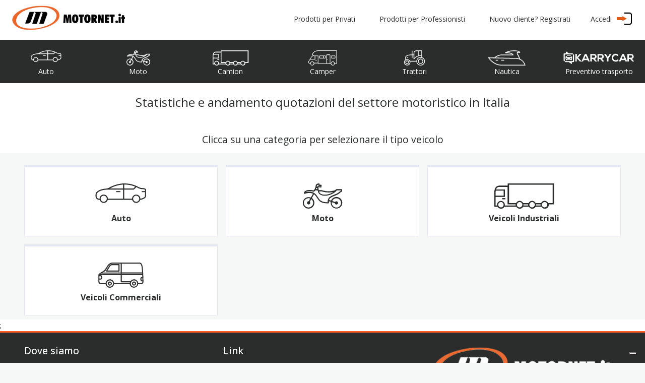

--- FILE ---
content_type: text/html; charset=utf-8
request_url: https://www.motornet.it/statistiche-quotazioni-usato
body_size: 10284
content:
<!DOCTYPE html><html><head><script async="" src="https://www.googletagmanager.com/gtag/js?id=UA-2142096-8"></script><script>
                  window.dataLayer = window.dataLayer || [];
                  function gtag(){dataLayer.push(arguments);}
                  gtag('js', new Date());
                  gtag('config', 'G-9EEZF8CMKM');
                    
                  var _iub = _iub || [];
                  _iub.csConfiguration = {
                    "floatingPreferencesButtonDisplay":"bottom-right",
                    "perPurposeConsent":true,
                    "siteId":3001361,
                    "whitelabel":false,
                    "cookiePolicyId":54404986,
                    "lang":"it",
                    "banner":{ 
                      "acceptButtonDisplay":true,
                      "closeButtonRejects":true,
                      "customizeButtonDisplay":true,
                      "explicitWithdrawal":true,
                      "listPurposes":true,
                      "position":"float-center" 
                    }
                  };</script><script type="text/javascript" src="https://cs.iubenda.com/autoblocking/3001361.js"></script><script type="text/javascript" src="//cdn.iubenda.com/cs/iubenda_cs.js" charSet="UTF-8" async=""></script><script id="pixel-script-poptin" src="https://cdn.popt.in/pixel.js?id=3d9861ad21245" async=""></script><link rel="stylesheet" data-href="https://use.typekit.net/foi7zln.css" data-optimized-fonts="true"/><script>
                (function(w,d,s,l,i){
                  w[l]=w[l]||[];
                  w[l].push({'gtm.start':new Date().getTime(),event:'gtm.js'});
                  var f=d.getElementsByTagName(s)[0], j=d.createElement(s),dl=l!='dataLayer'?'&l='+l:'';
                  j.async=true;j.src='https://www.googletagmanager.com/gtm.js?id='+i+dl;
                  f.parentNode.insertBefore(j,f);
                })
                (window,document,'script','dataLayer','GTM-KPVVV4FW');</script><meta charSet="utf-8"/><meta name="viewport" content="width=device-width, initial-scale=1, shrink-to-fit=no"/><meta itemProp="name" content="Motornet.it"/><meta itemProp="description" content="Motornet.it"/><meta itemProp="image" content="images/logo.png"/><meta name="google-site-verification" content="sV2vy6Nf8SbtaYI8WvFFPxnRLRioW5y3Pb51y9o8LsU"/><title>Statistiche e andamento quotazioni usato</title><meta name="description" content="Statistiche e andamento dei veicoli commercializzati in Italia sulla base delle quotazioni usato Eurotax"/><link rel="apple-touch-icon" sizes="57x57" href="/images/favicon/apple-icon-57x57.png"/><link rel="apple-touch-icon" sizes="60x60" href="/images/favicon/apple-icon-60x60.png"/><link rel="apple-touch-icon" sizes="72x72" href="/images/favicon/apple-icon-72x72.png"/><link rel="apple-touch-icon" sizes="76x76" href="/images/favicon/apple-icon-76x76.png"/><link rel="apple-touch-icon" sizes="114x114" href="/images/favicon/apple-icon-114x114.png"/><link rel="apple-touch-icon" sizes="120x120" href="/images/favicon/apple-icon-120x120.png"/><link rel="apple-touch-icon" sizes="144x144" href="/images/favicon/apple-icon-144x144.png"/><link rel="apple-touch-icon" sizes="152x152" href="/images/favicon/apple-icon-152x152.png"/><link rel="apple-touch-icon" sizes="180x180" href="/images/favicon/apple-icon-180x180.png"/><link rel="icon" type="image/png" sizes="192x192" href="/images/favicon/android-icon-192x192.png"/><link rel="icon" type="image/png" sizes="32x32" href="/images/favicon/favicon-32x32.png"/><link rel="icon" type="image/png" sizes="96x96" href="/images/favicon/favicon-96x96.png"/><link rel="icon" type="image/png" sizes="16x16" href="/images/favicon/favicon-16x16.png"/><link rel="manifest" href="/images/favicon/manifest.json"/><link href="https://www.motornet.it/statistiche-quotazioni-usato" rel="canonical"/><meta name="msapplication-TileColor" content="#ffffff"/><meta name="msapplication-TileImage" content="./images/favicon/ms-icon-144x144.png"/><meta name="theme-color" content="#ffffff"/><link rel="stylesheet" data-href="https://fonts.googleapis.com/css2?family=Open+Sans:wght@200;300;400;500;600;700&amp;display=swap" data-optimized-fonts="true"/><script id="pixel-script-poptin" src="https://cdn.popt.in/pixel.js?id=3d9861ad21245" async=""></script><meta name="next-head-count" content="30"/><link rel="preload" href="/_next/static/css/b1da77ceeded2e4ef295.css" as="style"/><link rel="stylesheet" href="/_next/static/css/b1da77ceeded2e4ef295.css" data-n-g=""/><noscript data-n-css=""></noscript><link rel="preload" href="/_next/static/chunks/webpack-a2d43b216ccf5684a5ce.js" as="script"/><link rel="preload" href="/_next/static/chunks/framework-67578edafdab9657fb2b.js" as="script"/><link rel="preload" href="/_next/static/chunks/main-dce0fd374e102e90c168.js" as="script"/><link rel="preload" href="/_next/static/chunks/pages/_app-5d45dcf6ff048988d192.js" as="script"/><link rel="preload" href="/_next/static/chunks/pages/statistiche-quotazioni-usato-9446d4168d51ce711ac6.js" as="script"/><link rel="stylesheet" href="https://use.typekit.net/foi7zln.css"/><link rel="stylesheet" href="https://fonts.googleapis.com/css2?family=Open+Sans:wght@200;300;400;500;600;700&display=swap"/></head><body><noscript><iframe src="https://www.googletagmanager.com/ns.html?id=GTM-KPVVV4FW" height="0" width="0" style="display:none;visibility:hidden"></iframe></noscript><script>(function() { try {
  var mode = localStorage.getItem('theme-ui-color-mode');
  if (!mode) return
  document.body.classList.add('theme-ui-' + mode);
} catch (e) {} })();</script><div id="__next"><style data-emotion="css-global 5cpl3">body{color:text;background-color:#fff;}</style><style data-emotion="css-global 1uujuie">*{box-sizing:border-box;}body{font-family:"Open Sans",sans-serif;line-height:1.7;font-weight:400;margin:0rem;}</style><style data-emotion="css-global pisnza">body{color:#2b2d2d;font-family:'Open Sans',sans-serif;overflow-x:hidden;font-weight:400;line-height:1.7;font-size:0.875rem;background-color:#f6f8f8;text-rendering:optimizeLegibility;}</style><style data-emotion="css 18460au">.css-18460au{position:-webkit-sticky;position:sticky;z-index:1000;width:100%;-webkit-flex-direction:column;-ms-flex-direction:column;flex-direction:column;top:0rem;}</style><style data-emotion="css ui0dqj">.css-ui0dqj{box-sizing:border-box;margin:0;min-width:0;display:-webkit-box;display:-webkit-flex;display:-ms-flexbox;display:flex;position:-webkit-sticky;position:sticky;z-index:1000;width:100%;-webkit-flex-direction:column;-ms-flex-direction:column;flex-direction:column;top:0rem;}</style><header class="css-ui0dqj"><style data-emotion="css bgl0b">.css-bgl0b{-webkit-flex-direction:column;-ms-flex-direction:column;flex-direction:column;}</style><style data-emotion="css 17dn726">.css-17dn726{box-sizing:border-box;margin:0;min-width:0;display:-webkit-box;display:-webkit-flex;display:-ms-flexbox;display:flex;-webkit-flex-direction:column;-ms-flex-direction:column;flex-direction:column;}</style><div class="css-17dn726"><style data-emotion="css 1mgcauj">.css-1mgcauj{-webkit-align-items:center;-webkit-box-align:center;-ms-flex-align:center;align-items:center;-webkit-box-pack:justify;-webkit-justify-content:space-between;justify-content:space-between;background-color:var(--theme-ui-colors-white, #ffffff);padding-left:10px;padding-right:10px;}</style><style data-emotion="css 1k7xo4w">.css-1k7xo4w{box-sizing:border-box;margin:0;min-width:0;display:-webkit-box;display:-webkit-flex;display:-ms-flexbox;display:flex;-webkit-align-items:center;-webkit-box-align:center;-ms-flex-align:center;align-items:center;-webkit-box-pack:justify;-webkit-justify-content:space-between;justify-content:space-between;background-color:var(--theme-ui-colors-white, #ffffff);padding-left:10px;padding-right:10px;}</style><div class="css-1k7xo4w"><style data-emotion="css 1le9xxc">.css-1le9xxc{padding-top:0.5rem;padding-bottom:0.5rem;}</style><style data-emotion="css 18hus7x">.css-18hus7x{box-sizing:border-box;margin:0;min-width:0;-webkit-text-decoration:none;text-decoration:none;padding-top:0.5rem;padding-bottom:0.5rem;}</style><a href="/" class="css-18hus7x"><style data-emotion="css g3wh0d">.css-g3wh0d{width:250px;}</style><style data-emotion="css 1au3j03">.css-1au3j03{box-sizing:border-box;margin:0;min-width:0;max-width:100%;height:auto;width:250px;}</style><img src="/images/logo.png" alt="Logo" class="css-1au3j03"/></a><style data-emotion="css z8opiu">.css-z8opiu{cursor:pointer;}</style><style data-emotion="css so3uo6">.css-so3uo6{box-sizing:border-box;margin:0;min-width:0;display:-webkit-box;display:-webkit-flex;display:-ms-flexbox;display:flex;cursor:pointer;}</style><div class="css-so3uo6"><svg viewBox="0 0 24 24" style="will-change:transform;fill:primary;flex-shrink:0;width:40px;height:40px"><g fill="primary"><path d="M3 18h18v-2H3v2zm0-5h18v-2H3v2zm0-7v2h18V6H3z"></path></g></svg></div></div></div></header><style data-emotion="css 4cffwv">.css-4cffwv{box-sizing:border-box;margin:0;min-width:0;display:-webkit-box;display:-webkit-flex;display:-ms-flexbox;display:flex;}</style><div class="css-4cffwv"></div><style data-emotion="css 4cffwv">.css-4cffwv{box-sizing:border-box;margin:0;min-width:0;display:-webkit-box;display:-webkit-flex;display:-ms-flexbox;display:flex;}</style><div class="css-4cffwv"></div><style data-emotion="css 7jst1n">.css-7jst1n{background-color:var(--theme-ui-colors-white, #ffffff);}</style><style data-emotion="css 1d22kw7">.css-1d22kw7{box-sizing:border-box;margin:0;min-width:0;background-color:var(--theme-ui-colors-white, #ffffff);}</style><div class="css-1d22kw7"><div class="css-1d22kw7"><style data-emotion="css sgu80k">.css-sgu80k{-webkit-box-pack:center;-ms-flex-pack:center;-webkit-justify-content:center;justify-content:center;background:undefined;color:undefined;}</style><style data-emotion="css 1e48oyr">.css-1e48oyr{box-sizing:border-box;margin:0;min-width:0;display:-webkit-box;display:-webkit-flex;display:-ms-flexbox;display:flex;-webkit-box-pack:center;-ms-flex-pack:center;-webkit-justify-content:center;justify-content:center;background:undefined;color:undefined;}</style><div class="css-1e48oyr"><style data-emotion="css nhd56i">.css-nhd56i{background:undefined;-webkit-box-pack:center;-ms-flex-pack:center;-webkit-justify-content:center;justify-content:center;-webkit-flex-direction:column;-ms-flex-direction:column;flex-direction:column;margin-left:0.5rem;margin-right:0.5rem;width:576px;}@media screen and (min-width: 576px){.css-nhd56i{width:768px;}}@media screen and (min-width: 768px){.css-nhd56i{width:920px;}}@media screen and (min-width: 920px){.css-nhd56i{width:1200px;}}</style><style data-emotion="css 1ucndi5">.css-1ucndi5{box-sizing:border-box;margin:0;min-width:0;display:-webkit-box;display:-webkit-flex;display:-ms-flexbox;display:flex;background:undefined;-webkit-box-pack:center;-ms-flex-pack:center;-webkit-justify-content:center;justify-content:center;-webkit-flex-direction:column;-ms-flex-direction:column;flex-direction:column;margin-left:0.5rem;margin-right:0.5rem;width:576px;}@media screen and (min-width: 576px){.css-1ucndi5{width:768px;}}@media screen and (min-width: 768px){.css-1ucndi5{width:920px;}}@media screen and (min-width: 920px){.css-1ucndi5{width:1200px;}}</style><div class="css-1ucndi5"><style data-emotion="css ptzr2w">.css-ptzr2w{background:white;}</style><style data-emotion="css 1cozbpj">.css-1cozbpj{box-sizing:border-box;margin:0;min-width:0;background:white;}</style><div class="css-1cozbpj"><style data-emotion="css jlsd75">.css-jlsd75{padding:1.5rem;text-align:center;}</style><style data-emotion="css 17t7rbs">.css-17t7rbs{box-sizing:border-box;margin:0;min-width:0;font-family:inherit;font-weight:600;line-height:1.2;font-family:inherit;line-height:1.2;font-weight:400;margin-top:0rem;margin-bottom:0.5rem;font-size:1.5rem;padding:1.5rem;text-align:center;}</style><h1 class="css-17t7rbs">Statistiche e andamento quotazioni del settore motoristico in Italia</h1><style data-emotion="css 1vt0kdr">.css-1vt0kdr{padding:1rem;text-align:center;font-size:1.20rem;font-weight:400;}</style><style data-emotion="css 85jdxl">.css-85jdxl{box-sizing:border-box;margin:0;min-width:0;font-family:inherit;font-weight:600;line-height:1.2;font-family:inherit;line-height:1.2;font-weight:600;padding:1rem;text-align:center;font-size:1.20rem;font-weight:400;}</style><p class="css-85jdxl">Clicca su una categoria per selezionare il tipo veicolo</p></div></div></div><style data-emotion="css 1k2084b">.css-1k2084b{-webkit-box-pack:center;-ms-flex-pack:center;-webkit-justify-content:center;justify-content:center;background:var(--theme-ui-colors-greyBg, #F6F8F8);color:undefined;}</style><style data-emotion="css 1v99emm">.css-1v99emm{box-sizing:border-box;margin:0;min-width:0;display:-webkit-box;display:-webkit-flex;display:-ms-flexbox;display:flex;-webkit-box-pack:center;-ms-flex-pack:center;-webkit-justify-content:center;justify-content:center;background:var(--theme-ui-colors-greyBg, #F6F8F8);color:undefined;}</style><div class="css-1v99emm"><div class="css-1ucndi5"><style data-emotion="css 1db1vph">.css-1db1vph{-webkit-box-flex-wrap:wrap;-webkit-flex-wrap:wrap;-ms-flex-wrap:wrap;flex-wrap:wrap;-webkit-flex-direction:row;-ms-flex-direction:row;flex-direction:row;width:100%;padding-top:1rem;}</style><style data-emotion="css 1nhk6vs">.css-1nhk6vs{box-sizing:border-box;margin:0;min-width:0;display:-webkit-box;display:-webkit-flex;display:-ms-flexbox;display:flex;-webkit-box-flex-wrap:wrap;-webkit-flex-wrap:wrap;-ms-flex-wrap:wrap;flex-wrap:wrap;-webkit-flex-direction:row;-ms-flex-direction:row;flex-direction:row;width:100%;padding-top:1rem;}</style><div class="css-1nhk6vs"><style data-emotion="css 1xxv5en">.css-1xxv5en{background:greyBg;-webkit-box-flex-wrap:wrap;-webkit-flex-wrap:wrap;-ms-flex-wrap:wrap;flex-wrap:wrap;width:100%;}</style><style data-emotion="css 19uxtmk">.css-19uxtmk{box-sizing:border-box;margin:0;min-width:0;display:-webkit-box;display:-webkit-flex;display:-ms-flexbox;display:flex;background:greyBg;-webkit-box-flex-wrap:wrap;-webkit-flex-wrap:wrap;-ms-flex-wrap:wrap;flex-wrap:wrap;width:100%;}</style><div class="css-19uxtmk"><style data-emotion="css u39s48">.css-u39s48{width:calc(100%);}@media screen and (min-width: 576px){.css-u39s48{width:calc(100%);}}@media screen and (min-width: 768px){.css-u39s48{width:calc(100% / 2);}}@media screen and (min-width: 920px){.css-u39s48{width:calc(100% / 3);}}</style><div class="css-u39s48"><style data-emotion="css 1wjbb3h">.css-1wjbb3h{color:#2b2d2d;}.css-1wjbb3h:hover{color:var(--theme-ui-colors-primary, #FF6027);border-color:var(--theme-ui-colors-primary, #FF6027);}</style><style data-emotion="css 1gz4kwc">.css-1gz4kwc{box-sizing:border-box;margin:0;min-width:0;-webkit-text-decoration:none;text-decoration:none;color:#2b2d2d;}.css-1gz4kwc:hover{color:var(--theme-ui-colors-primary, #FF6027);border-color:var(--theme-ui-colors-primary, #FF6027);}</style><a href="auto/statistiche-quotazioni-usato" class="css-1gz4kwc"><style data-emotion="css 1apnoq7">.css-1apnoq7{padding-top:2rem;margin:0.5rem;border-bottom:1.5px solid #cccccc;border:1px solid #e3e6f0;border-top-width:.25rem;-webkit-transition:.3s;transition:.3s;text-align:center;cursor:pointer;background:#fff;}.css-1apnoq7:hover{color:var(--theme-ui-colors-primary, #FF6027);border-color:var(--theme-ui-colors-primary, #FF6027);}</style><style data-emotion="css 7v22s4">.css-7v22s4{box-sizing:border-box;margin:0;min-width:0;padding-top:2rem;margin:0.5rem;border-bottom:1.5px solid #cccccc;border:1px solid #e3e6f0;border-top-width:.25rem;-webkit-transition:.3s;transition:.3s;text-align:center;cursor:pointer;background:#fff;}.css-7v22s4:hover{color:var(--theme-ui-colors-primary, #FF6027);border-color:var(--theme-ui-colors-primary, #FF6027);}</style><div class="css-7v22s4"><svg viewBox="0 0 72.2 35.8" style="will-change:transform;fill:currentColor;flex-shrink:0;max-height:50px"><g fill="currentColor"><path d="M71.8 17.98V9.22c0-2.22-2.46-2.43-5.57-2.7-.35-.03-.72-.06-1.1-.1-2.6-.24-5.63-2.22-5.66-2.24-.03-.02-.07-.04-.11-.06-.44-.2-.86-.38-1.28-.56-.01 0-.02-.01-.03-.01C50.55.34 45.02.03 40.4 0c-.11 0-.23.01-.35.01-.03 0-.06-.01-.1-.01-.05 0-.1.01-.15.01-5.76.13-14.06 2.34-18.84 5.1-2.13 1.23-3.71 1.77-4.46 1.99-.23.07-.48.11-.75.13-10.63.72-14.07 4.3-15.18 6.38-.37.7-.57 1.52-.57 2.37v2.14c0 2.85 2.32 5.17 5.17 5.17h.78c.68 2.51 2.97 4.36 5.69 4.36s5.01-1.85 5.69-4.36h34.75c.68 2.51 2.97 4.36 5.69 4.36s5.01-1.85 5.69-4.36h.65c.06 0 .11-.01.17-.02 7.38-1.62 7.55-4.75 7.52-5.29zM40.73 1.56c4.18.04 9.14.37 15.68 2.99l-2.6 2.66H40.73V1.56zm-18.99 4.9c4.41-2.54 11.93-4.62 17.44-4.88V7.2H20.36c.43-.21.89-.46 1.38-.74zM1.55 18.11v-2.14c0-.59.14-1.16.39-1.64.95-1.79 4.03-4.89 13.91-5.55l.26-.03c.03 0 .05.01.08.01h22.98v12.97H17.54c-.01-3.25-2.65-5.89-5.9-5.89s-5.9 2.64-5.9 5.89h-.57c-1.99 0-3.62-1.62-3.62-3.62zm10.09 7.98c-2.4 0-4.35-1.95-4.35-4.35s1.95-4.35 4.35-4.35 4.35 1.95 4.35 4.35-1.95 4.35-4.35 4.35zm46.14 0c-2.4 0-4.35-1.95-4.35-4.35s1.95-4.35 4.35-4.35c2.4 0 4.35 1.95 4.35 4.35s-1.95 4.35-4.35 4.35zm6.26-4.36h-.35c-.01-3.25-2.65-5.89-5.9-5.89-3.25 0-5.9 2.64-5.9 5.89H40.73V8.76h13.41c.21 0 .41-.08.56-.23l3.26-3.33c.24.1.47.2.71.31.45.29 3.5 2.2 6.32 2.46.38.04.76.07 1.11.1 2.65.23 4.15.4 4.15 1.15v1.64H66.3a.781.781 0 000 1.56h3.95v5.62c0 .03-.05 2.31-6.21 3.69z"></path><path d="M29.93 12.42h4.78a.781.781 0 000-1.56h-4.78c-.43 0-.78.35-.78.78s.36.78.78.78z"></path></g></svg><style data-emotion="css 1af35v4">.css-1af35v4{text-transform:capitalize;font-size:1rem;font-weight:700;margin-top:0rem;}</style><h4 class="css-1af35v4">Auto</h4></div></a></div><div class="css-u39s48"><a href="moto/statistiche-quotazioni-usato" class="css-1gz4kwc"><div class="css-7v22s4"><svg viewBox="0 0 51 32.6" style="will-change:transform;fill:currentColor;flex-shrink:0;width:undefinedpx;height:undefinedpx;max-height:50px"><path fill="currentColor" d="M35.8 18.7c1.7-1.2 4.1-2.2 6.2-3 1.7-.7 3.1-1.3 4-1.9.7-.5 1.3-1 1.8-1.4.9-.8 1.6-1.4 2.5-1.6.3-.1.6-.4.6-.7V8.2c0-.4-.3-.8-.8-.8h-6.7c-.3 0-.6.2-.7.5 0 0-.1.2-.4.6-.2.1-1.2.7-4.7 1.3-4.5.8-9.2.1-11.9-.8-2.1-.6-4-.4-5-.2-.1-.2-.1-.5-.2-.8l-.3-2.7v-.4l3.8.4.4-3.5-2.8-.2.1-1.4L20 0h-.1c-.3.1-2.9.8-3.2 2.7l-.3 2.1-1.2 2.9L14 9.1c-.9-.3-2.8-.7-5.5-.7-3.8 0-7 1.8-7.1 4.2 0 .3.1.5.3.7.2.2.5.2.7.1.1 0 6.1-2.3 10.8-.1l-2.8 5c-.9-.4-1.9-.6-2.9-.6C3.4 17.7 0 21 0 25.1s3.4 7.5 7.5 7.5 7.5-3.4 7.5-7.5c0-2.5-1.3-4.8-3.2-6.2l2.7-5c.4.3.8.7 1.2 1.1 1.2 1.4 2.1 2.7 2.9 3.9 2.5 3.9 4.4 6.9 14.4 6.9.2 0 .4-.1.6-.3.1-.2.2-.4.2-.6 0 0-.1-.8 0-1.9l2.4.7c-.1.4-.1.8-.1 1.3 0 4.1 3.4 7.5 7.5 7.5s7.5-3.4 7.5-7.5-3.4-7.5-7.5-7.5c-3.2 0-5.9 2-7 4.7l-2.6-.7c.2-.9.8-2.1 1.8-2.8zm-22.4 6.4c0 3.3-2.7 6-6 6s-6-2.7-6-6 2.7-6 6-6c.8 0 1.5.1 2.2.4L7.8 23h-.3c-1.2 0-2.1 1-2.1 2.1 0 1.2 1 2.1 2.1 2.1 1.2 0 2.1-1 2.1-2.1 0-.5-.2-1-.5-1.4l1.9-3.4c1.5 1.1 2.4 2.9 2.4 4.8zm30.1-5.9c3.3 0 6 2.7 6 6s-2.7 6-6 6-6-2.7-6-6c0-.3 0-.6.1-.9l3.8 1.1c.1 1.1 1 1.9 2.1 1.9 1.2 0 2.1-1 2.1-2.1 0-1.2-1-2.1-2.1-2.1-.7 0-1.3.3-1.7.9L38 22.8c.9-2.1 3-3.6 5.5-3.6zm-18.2-8.7c2 .6 5 1.2 8.3 1.2 1.4 0 2.9-.1 4.3-.3.6-.1 1.2-.2 1.7-.3-.8.5-1.9 1.1-3.2 1.7-5.7 2.5-12.8 2.6-15-1.3 0 0-.1-.2-.3-1.1.9-.2 2.4-.4 4.2.1zM18.8 6l.1 1.4h-2l.6-1.5 1.3.1zm-.6-3c.1-.7 1.2-1.2 1.9-1.4h.2l-.1 1.5 2.7.2-.1.4-3.8-.4-.1 1.2-.9-.1.2-1.4zm13.9 21.4c-8.4-.2-10-2.7-12.3-6.2-.8-1.3-1.7-2.7-3-4.1-2.4-2.6-5.5-3.4-8.3-3.4-1.9 0-3.6.3-4.8.6 1-.8 2.7-1.4 4.8-1.4 3.4 0 5.4.8 5.5.8.3.1.6 0 .8-.2l1.4-1.6h3c.7 2.5.9 3 1 3.1 2.7 4.9 10.7 4.7 16.9 2 3.7-1.6 5.6-3.4 6.4-4.5.2-.2.3-.5.4-.6h5.5v.6c-.9.4-1.7 1-2.5 1.7-.5.4-1.1.9-1.7 1.3-.7.5-2.2 1.1-3.7 1.7-2.2.9-4.7 1.9-6.5 3.2-2.6 1.9-2.9 5.4-2.9 7z"></path></svg><h4 class="css-1af35v4">Moto</h4></div></a></div><div class="css-u39s48"><a href="vind/statistiche-quotazioni-usato" class="css-1gz4kwc"><div class="css-7v22s4"><svg viewBox="0 0 71.6 30.3" style="will-change:transform;fill:currentColor;flex-shrink:0;width:undefinedpx;height:undefinedpx;max-height:50px"><g fill="currentColor"><path d="M71.6 0H16.1v2.6h-10C4.4 2.6 3 3.2 2 4.4c-2.5 2.8-2 8-1.9 8.2V28H4c.8 1.4 2.3 2.4 4.1 2.4s3.2-1 4.1-2.4h14.3c.8 1.4 2.3 2.4 4.1 2.4s3.3-1 4.1-2.4h6.9c.8 1.4 2.3 2.4 4.1 2.4 1.7 0 3.2-1 4.1-2.4h6.9c.8 1.4 2.3 2.4 4.1 2.4 2.6 0 4.7-2.1 4.7-4.7 0-.2 0-.3-.1-.5h6.5V0zm-70 12.5s-.2-1.9.2-3.8h9.5v6H1.6v-2.2zM8 28.8c-1.8 0-3.2-1.4-3.2-3.2 0-1.8 1.4-3.2 3.2-3.2s3.2 1.4 3.2 3.2c0 1.8-1.4 3.2-3.2 3.2zm4.6-2.3c0-.3.1-.5.1-.8 0-2.6-2.1-4.7-4.7-4.7s-4.7 2.1-4.7 4.7c0 .3 0 .5.1.8H1.6V16.2h11.1v-9H2.1c.2-.7.6-1.3 1-1.8.7-.8 1.7-1.2 2.9-1.2h10v21h9.7c0 .2-.1.3-.1.5 0 .3 0 .5.1.8H12.6zm17.8 2.3c-1.8 0-3.2-1.4-3.2-3.2 0-.2 0-.3.1-.5.1-.6.3-1.1.7-1.5.6-.7 1.5-1.2 2.5-1.2s1.9.5 2.5 1.2c.4.4.6.9.7 1.5 0 .2.1.3.1.5-.2 1.8-1.6 3.2-3.4 3.2zm4.6-2.3c0-.3.1-.5.1-.8 0-.2 0-.3-.1-.5h5.7c0 .2-.1.3-.1.5 0 .3 0 .5.1.8H35zm10.4 2.3c-1.8 0-3.2-1.4-3.2-3.2 0-.2 0-.3.1-.5.1-.6.3-1.1.7-1.5.6-.7 1.5-1.2 2.5-1.2s1.9.5 2.5 1.2c.3.4.6.9.7 1.5 0 .2.1.3.1.5-.2 1.8-1.6 3.2-3.4 3.2zm4.6-2.3c0-.3.1-.5.1-.8 0-.2 0-.3-.1-.5h5.7c0 .2-.1.3-.1.5 0 .3 0 .5.1.8H50zm10.4 2.3c-1.8 0-3.2-1.4-3.2-3.2 0-.2 0-.3.1-.5.1-.6.3-1.1.7-1.5.6-.7 1.5-1.2 2.5-1.2s1.9.5 2.5 1.2c.3.4.6.9.7 1.5 0 .2.1.3.1.5-.2 1.8-1.6 3.2-3.4 3.2zm9.7-5.2h-5.4c-.8-1.6-2.4-2.7-4.2-2.7-1.9 0-3.5 1.1-4.2 2.7h-6.6c-.8-1.6-2.4-2.7-4.2-2.7-1.9 0-3.5 1.1-4.2 2.7h-6.6c-.8-1.6-2.4-2.7-4.2-2.7S27 22 26.3 23.6h-8.6V1.5h52.5v22.1z"></path><path d="M9.5 17.6h3.8v1.5H9.5z"></path></g></svg><h4 class="css-1af35v4">Veicoli industriali</h4></div></a></div><div class="css-u39s48"><a href="vcom/statistiche-quotazioni-usato" class="css-1gz4kwc"><div class="css-7v22s4"><svg transform="scale(-1,1)" viewBox="0 0 91.8 51.2" style="will-change:transform;fill:currentColor;flex-shrink:0;width:undefinedpx;height:undefinedpx;max-height:50px"><path fill="#333" d="M91.8 34v-8.8c-.1-2.2-3.6-4.3-8.4-7.1-.3-.2-.7-.4-1-.6l-.2-.1c-2.8-1.7-3.7-3.2-6.5-7.6l-.3-.5c-.5-.8-1-1.6-1.6-2.6C69-.8 62.5 0 62.3 0h-54c-.4 0-4-.4-5.9 5.7-1.5 4.8-2 21.1-2.2 29 0 1.7-.1 3.1-.1 3.9-.1 1.7.4 3.1 1.5 4.1 1.7 1.5 4.2 1.2 4.3 1.2H11c.7 4.1 4.3 7.2 8.5 7.2s7.8-3.1 8.5-7.2h32c.3 1.7 1.1 3.4 2.4 4.7 1.6 1.6 3.7 2.5 6.1 2.6 4.2 0 7.8-3.1 8.5-7.2h9.3c4 0 5.5-3.2 5.5-5.4V34zM46.3 20V2.3h16.1c.6-.1 5.6-.3 9.4 5.6.6 1 1.2 2 1.7 2.8l.1.2c2.8 4.6 3.9 6.5 7.3 8.4.2.1.4.2.6.4l.6.3c.1 0 .1.1.2.1h-36zm40.2 8.5c0-.4.3-.5.4-.6h2.7v4.5h-2c-.6 0-.9-.1-1.1-.2v-3.7zm-2.2-.2c-.1 1.1 0 2.7 0 3.5v.5c0 .4.1.8.4 1.1.5.7 1.4 1 2.8 1.1h2.1v4c0 .1 0 3.2-3.3 3.2H77c-.4-4.3-4.1-7.7-8.6-7.7-4.4 0-8.1 3.4-8.6 7.7H27.9c-.1-.5-.2-1.1-.3-1.5h17.6c.6 0 1.1-.5 1.1-1.1V25.5h43.2v.2H86.6c-.8.1-2.1.9-2.3 2.6zm-15.8 8c1.7 0 3.3.7 4.5 1.9 1.2 1.2 1.8 2.8 1.8 4.5 0 3.5-2.9 6.3-6.4 6.3-1.7 0-3.3-.7-4.5-1.9-1.2-1.2-1.9-2.8-1.9-4.5.1-3.5 3-6.3 6.5-6.3zM46.2 23.2v-1H86c.5.3 1 .7 1.4 1H46.2zM5.6 41.7s-1.7.2-2.6-.7c-.5-.5-.8-1.3-.7-2.3v-.5H4c.4 0 .7-.1 1-.3.7-.5 1.1-1.4 1.3-2.7v-.1c.2-1.9.4-3.7-.6-4.8-.4-.3-1-.6-1.7-.6H2.5c0-1.3.1-2.7.2-4.2h41.4V38H26.5c-1.6-2.5-4.3-4-7.2-4-4.4 0-8.1 3.4-8.6 7.8-.8 0-1.9-.1-3.1-.1h-2zm-1.5-6.6c0 .5-.1.7-.2.9H2.3v-.4-.8c0-.9.1-1.8.1-2.9h1.7c.3.3.1 1.8.1 2.7l-.1.5zm15.2 1.2c3.5 0 6.4 2.9 6.4 6.4S22.8 49 19.3 49s-6.4-2.9-6.4-6.4 2.9-6.3 6.4-6.3zM2.8 23.2v-.5-.5h41.3v1H2.8zm.1-3.2c.5-7.1 1-11.6 1.6-13.6C5.8 2.2 7.7 2.2 8 2.3h36.1V20H2.9z"></path><path fill="#333" d="M19.3 46.8c2.3 0 4.2-1.9 4.2-4.2 0-2.3-1.8-4.2-4.2-4.2-2.3 0-4.2 1.9-4.2 4.2s1.9 4.2 4.2 4.2zm-2-4.1c0-1.1.9-1.9 1.9-1.9s1.9.9 1.9 1.9-.9 1.9-1.9 1.9-1.9-.9-1.9-1.9zM68.5 46.8c1.1 0 2.2-.4 2.9-1.2.8-.7 1.3-1.8 1.3-2.9 0-1.1-.4-2.1-1.2-3-.8-.8-1.8-1.2-2.9-1.2-2.3 0-4.2 1.8-4.2 4.1s1.8 4.2 4.1 4.2zm-2-4.1c0-1.1.9-1.9 1.9-1.9s1.9.9 1.9 1.9c0 .5-.2 1-.6 1.4-.4.4-.9.6-1.4.6-.9-.1-1.8-1-1.8-2zM70.2 7c-.6-.9-2.6-3.9-6.2-4H49.8c-.6 0-1.1.5-1.1 1.1v13.1c0 .3.1.6.3.8.2.2.5.4.8.4H75c.4 0 .7-.2 1-.6.2-.4.2-.8 0-1.1L70.2 7zm2.9 9.2H50.9V5.3h2.6c3.5 0 8.2-.1 10.3 0 2.6.1 4.2 2.4 4.4 2.7l4.9 8.2z"></path></svg><h4 class="css-1af35v4">Veicoli commerciali</h4></div></a></div></div></div></div></div></div>;</div><style data-emotion="css 13dcz7g">.css-13dcz7g{-webkit-box-pack:center;-ms-flex-pack:center;-webkit-justify-content:center;justify-content:center;background:var(--theme-ui-colors-darkGrey, #2B2D2D);color:var(--theme-ui-colors-white, #ffffff);border-top:3px solid var(--theme-ui-colors-primary, #FF6027);}</style><style data-emotion="css lsff7i">.css-lsff7i{box-sizing:border-box;margin:0;min-width:0;display:-webkit-box;display:-webkit-flex;display:-ms-flexbox;display:flex;-webkit-box-pack:center;-ms-flex-pack:center;-webkit-justify-content:center;justify-content:center;background:var(--theme-ui-colors-darkGrey, #2B2D2D);color:var(--theme-ui-colors-white, #ffffff);border-top:3px solid var(--theme-ui-colors-primary, #FF6027);}</style><div class="css-lsff7i"><style data-emotion="css nhd56i">.css-nhd56i{background:undefined;-webkit-box-pack:center;-ms-flex-pack:center;-webkit-justify-content:center;justify-content:center;-webkit-flex-direction:column;-ms-flex-direction:column;flex-direction:column;margin-left:0.5rem;margin-right:0.5rem;width:576px;}@media screen and (min-width: 576px){.css-nhd56i{width:768px;}}@media screen and (min-width: 768px){.css-nhd56i{width:920px;}}@media screen and (min-width: 920px){.css-nhd56i{width:1200px;}}</style><style data-emotion="css 1ucndi5">.css-1ucndi5{box-sizing:border-box;margin:0;min-width:0;display:-webkit-box;display:-webkit-flex;display:-ms-flexbox;display:flex;background:undefined;-webkit-box-pack:center;-ms-flex-pack:center;-webkit-justify-content:center;justify-content:center;-webkit-flex-direction:column;-ms-flex-direction:column;flex-direction:column;margin-left:0.5rem;margin-right:0.5rem;width:576px;}@media screen and (min-width: 576px){.css-1ucndi5{width:768px;}}@media screen and (min-width: 768px){.css-1ucndi5{width:920px;}}@media screen and (min-width: 920px){.css-1ucndi5{width:1200px;}}</style><div class="css-1ucndi5"><style data-emotion="css 9abz89">.css-9abz89{-webkit-flex-direction:column;-ms-flex-direction:column;flex-direction:column;-webkit-box-pack:space-around;-ms-flex-pack:space-around;-webkit-justify-content:space-around;justify-content:space-around;-webkit-align-items:flex-start;-webkit-box-align:flex-start;-ms-flex-align:flex-start;align-items:flex-start;padding:0.5rem;padding-top:1.5rem;padding-bottom:1.5rem;}@media screen and (min-width: 576px){.css-9abz89{-webkit-flex-direction:column;-ms-flex-direction:column;flex-direction:column;}}@media screen and (min-width: 768px){.css-9abz89{-webkit-flex-direction:row;-ms-flex-direction:row;flex-direction:row;}}@media screen and (min-width: 920px){.css-9abz89{-webkit-flex-direction:row;-ms-flex-direction:row;flex-direction:row;}}</style><style data-emotion="css yxmalr">.css-yxmalr{box-sizing:border-box;margin:0;min-width:0;display:-webkit-box;display:-webkit-flex;display:-ms-flexbox;display:flex;-webkit-flex-direction:column;-ms-flex-direction:column;flex-direction:column;-webkit-box-pack:space-around;-ms-flex-pack:space-around;-webkit-justify-content:space-around;justify-content:space-around;-webkit-align-items:flex-start;-webkit-box-align:flex-start;-ms-flex-align:flex-start;align-items:flex-start;padding:0.5rem;padding-top:1.5rem;padding-bottom:1.5rem;}@media screen and (min-width: 576px){.css-yxmalr{-webkit-flex-direction:column;-ms-flex-direction:column;flex-direction:column;}}@media screen and (min-width: 768px){.css-yxmalr{-webkit-flex-direction:row;-ms-flex-direction:row;flex-direction:row;}}@media screen and (min-width: 920px){.css-yxmalr{-webkit-flex-direction:row;-ms-flex-direction:row;flex-direction:row;}}</style><footer class="css-yxmalr"><style data-emotion="css y9ngt3">.css-y9ngt3{-webkit-box-flex:1;-webkit-flex-grow:1;-ms-flex-positive:1;flex-grow:1;-webkit-flex-basis:0;-ms-flex-preferred-size:0;flex-basis:0;width:100%;-webkit-box-pack:center;-ms-flex-pack:center;-webkit-justify-content:center;justify-content:center;display:-webkit-box;display:-webkit-flex;display:-ms-flexbox;display:flex;-webkit-flex-direction:column;-ms-flex-direction:column;flex-direction:column;-webkit-align-items:center;-webkit-box-align:center;-ms-flex-align:center;align-items:center;}@media screen and (min-width: 576px){.css-y9ngt3{-webkit-align-items:flex-start;-webkit-box-align:flex-start;-ms-flex-align:flex-start;align-items:flex-start;}}@media screen and (min-width: 768px){.css-y9ngt3{-webkit-align-items:flex-start;-webkit-box-align:flex-start;-ms-flex-align:flex-start;align-items:flex-start;}}@media screen and (min-width: 920px){.css-y9ngt3{-webkit-align-items:flex-start;-webkit-box-align:flex-start;-ms-flex-align:flex-start;align-items:flex-start;}}</style><style data-emotion="css 1eol7em">.css-1eol7em{box-sizing:border-box;margin:0;min-width:0;display:-webkit-box;display:-webkit-flex;display:-ms-flexbox;display:flex;-webkit-box-flex:1;-webkit-flex-grow:1;-ms-flex-positive:1;flex-grow:1;-webkit-flex-basis:0;-ms-flex-preferred-size:0;flex-basis:0;width:100%;-webkit-box-pack:center;-ms-flex-pack:center;-webkit-justify-content:center;justify-content:center;display:-webkit-box;display:-webkit-flex;display:-ms-flexbox;display:flex;-webkit-flex-direction:column;-ms-flex-direction:column;flex-direction:column;-webkit-align-items:center;-webkit-box-align:center;-ms-flex-align:center;align-items:center;}@media screen and (min-width: 576px){.css-1eol7em{-webkit-align-items:flex-start;-webkit-box-align:flex-start;-ms-flex-align:flex-start;align-items:flex-start;}}@media screen and (min-width: 768px){.css-1eol7em{-webkit-align-items:flex-start;-webkit-box-align:flex-start;-ms-flex-align:flex-start;align-items:flex-start;}}@media screen and (min-width: 920px){.css-1eol7em{-webkit-align-items:flex-start;-webkit-box-align:flex-start;-ms-flex-align:flex-start;align-items:flex-start;}}</style><div class="css-1eol7em"><style data-emotion="css i2gt8h">.css-i2gt8h{font-weight:500;margin-bottom:2rem;}</style><style data-emotion="css un6y33">.css-un6y33{font-family:inherit;line-height:1.2;margin-top:0rem;margin-bottom:0.5rem;font-size:1.20rem;font-weight:300;font-weight:500;margin-bottom:2rem;}</style><h5 class="css-un6y33">Dove siamo</h5><style data-emotion="css 7f3d9a">.css-7f3d9a{font-weight:600;}</style><style data-emotion="css 8lnk56">.css-8lnk56{box-sizing:border-box;margin:0;min-width:0;margin-bottom:0.5rem;margin-top:0rem;font-size:0.875rem;font-weight:600;}</style><p class="css-8lnk56">Sanguinetti Editore S.p.A</p><style data-emotion="css 1bomnes">.css-1bomnes{box-sizing:border-box;margin:0;min-width:0;margin-bottom:0.5rem;margin-top:0rem;font-size:0.875rem;}</style><p class="css-1bomnes">Via Hoepli, 7 - Milano (MI)<br/>P.Iva e C.F. 04156070155<br/>Codice Univoco M5UXCR1</p><style data-emotion="css jvecq6">.css-jvecq6{gap:5px;}</style><style data-emotion="css fsra0q">.css-fsra0q{box-sizing:border-box;margin:0;min-width:0;display:-webkit-box;display:-webkit-flex;display:-ms-flexbox;display:flex;gap:5px;}</style><div class="css-fsra0q"><a href="https://www.iubenda.com/privacy-policy/54404986" class="iubenda-white no-brand iubenda-noiframe iubenda-embed iubenda-noiframe " title="Privacy Policy ">Privacy Policy</a><a href="https://www.iubenda.com/privacy-policy/54404986/cookie-policy" class="iubenda-white no-brand iubenda-noiframe iubenda-embed iubenda-noiframe " title="Cookie Policy ">Cookie Policy</a></div></div><div class="css-1eol7em"><style data-emotion="css 1w632qo">.css-1w632qo{font-weight:500;}</style><style data-emotion="css 1rx5x0x">.css-1rx5x0x{font-family:inherit;line-height:1.2;margin-top:0rem;margin-bottom:0.5rem;font-size:1.20rem;font-weight:300;font-weight:500;}</style><h5 class="css-1rx5x0x">Link</h5><style data-emotion="css 11pxjxy">.css-11pxjxy{list-style-type:none;padding:0rem;}</style><ul class="css-11pxjxy"><style data-emotion="css 1le9xxc">.css-1le9xxc{padding-top:0.5rem;padding-bottom:0.5rem;}</style><li class="css-1le9xxc"><style data-emotion="css c8j147">.css-c8j147{color:var(--theme-ui-colors-white, #ffffff);text-align:center;-webkit-text-decoration:none;text-decoration:none;font-size:1rem;cursor:pointer;display:-webkit-box;display:-webkit-flex;display:-ms-flexbox;display:flex;}.css-c8j147:hover{color:var(--theme-ui-colors-primary, #FF6027);}</style><style data-emotion="css 70g89u">.css-70g89u{box-sizing:border-box;margin:0;min-width:0;-webkit-text-decoration:none;text-decoration:none;color:var(--theme-ui-colors-white, #ffffff);text-align:center;-webkit-text-decoration:none;text-decoration:none;font-size:1rem;cursor:pointer;display:-webkit-box;display:-webkit-flex;display:-ms-flexbox;display:flex;}.css-70g89u:hover{color:var(--theme-ui-colors-primary, #FF6027);}</style><a href="/prodotti" class="css-70g89u"><svg aria-hidden="true" focusable="false" data-prefix="fas" data-icon="angle-right" class="svg-inline--fa fa-angle-right fa-w-8 " role="img" xmlns="http://www.w3.org/2000/svg" viewBox="0 0 256 512" width="10"><path fill="currentColor" d="M224.3 273l-136 136c-9.4 9.4-24.6 9.4-33.9 0l-22.6-22.6c-9.4-9.4-9.4-24.6 0-33.9l96.4-96.4-96.4-96.4c-9.4-9.4-9.4-24.6 0-33.9L54.3 103c9.4-9.4 24.6-9.4 33.9 0l136 136c9.5 9.4 9.5 24.6.1 34z"></path></svg> <!-- -->Professionisti</a></li><li class="css-1le9xxc"><style data-emotion="css xt1qsm">.css-xt1qsm{color:var(--theme-ui-colors-white, #ffffff);text-align:center;-webkit-text-decoration:none;text-decoration:none;font-size:14px;cursor:pointer;display:-webkit-box;display:-webkit-flex;display:-ms-flexbox;display:flex;}.css-xt1qsm:hover{color:var(--theme-ui-colors-primary, #FF6027);}</style><style data-emotion="css 1u8sp5o">.css-1u8sp5o{box-sizing:border-box;margin:0;min-width:0;-webkit-text-decoration:none;text-decoration:none;color:var(--theme-ui-colors-white, #ffffff);text-align:center;-webkit-text-decoration:none;text-decoration:none;font-size:14px;cursor:pointer;display:-webkit-box;display:-webkit-flex;display:-ms-flexbox;display:flex;}.css-1u8sp5o:hover{color:var(--theme-ui-colors-primary, #FF6027);}</style><a href="/chi-siamo" class="css-1u8sp5o"><svg aria-hidden="true" focusable="false" data-prefix="fas" data-icon="angle-right" class="svg-inline--fa fa-angle-right fa-w-8 " role="img" xmlns="http://www.w3.org/2000/svg" viewBox="0 0 256 512" width="10"><path fill="currentColor" d="M224.3 273l-136 136c-9.4 9.4-24.6 9.4-33.9 0l-22.6-22.6c-9.4-9.4-9.4-24.6 0-33.9l96.4-96.4-96.4-96.4c-9.4-9.4-9.4-24.6 0-33.9L54.3 103c9.4-9.4 24.6-9.4 33.9 0l136 136c9.5 9.4 9.5 24.6.1 34z"></path></svg> <!-- -->Chi siamo</a></li><li class="css-1le9xxc"><a href="/contatti" class="css-1u8sp5o"><svg aria-hidden="true" focusable="false" data-prefix="fas" data-icon="angle-right" class="svg-inline--fa fa-angle-right fa-w-8 " role="img" xmlns="http://www.w3.org/2000/svg" viewBox="0 0 256 512" width="10"><path fill="currentColor" d="M224.3 273l-136 136c-9.4 9.4-24.6 9.4-33.9 0l-22.6-22.6c-9.4-9.4-9.4-24.6 0-33.9l96.4-96.4-96.4-96.4c-9.4-9.4-9.4-24.6 0-33.9L54.3 103c9.4-9.4 24.6-9.4 33.9 0l136 136c9.5 9.4 9.5 24.6.1 34z"></path></svg> <!-- -->Contatti</a></li></ul></div><style data-emotion="css 84kf26">.css-84kf26{-webkit-box-flex:1;-webkit-flex-grow:1;-ms-flex-positive:1;flex-grow:1;-webkit-flex-basis:0;-ms-flex-preferred-size:0;flex-basis:0;width:100%;-webkit-box-pack:center;-ms-flex-pack:center;-webkit-justify-content:center;justify-content:center;display:-webkit-box;display:-webkit-flex;display:-ms-flexbox;display:flex;-webkit-flex-direction:column;-ms-flex-direction:column;flex-direction:column;-webkit-align-items:center;-webkit-box-align:center;-ms-flex-align:center;align-items:center;}</style><style data-emotion="css myvinf">.css-myvinf{box-sizing:border-box;margin:0;min-width:0;display:-webkit-box;display:-webkit-flex;display:-ms-flexbox;display:flex;-webkit-box-flex:1;-webkit-flex-grow:1;-ms-flex-positive:1;flex-grow:1;-webkit-flex-basis:0;-ms-flex-preferred-size:0;flex-basis:0;width:100%;-webkit-box-pack:center;-ms-flex-pack:center;-webkit-justify-content:center;justify-content:center;display:-webkit-box;display:-webkit-flex;display:-ms-flexbox;display:flex;-webkit-flex-direction:column;-ms-flex-direction:column;flex-direction:column;-webkit-align-items:center;-webkit-box-align:center;-ms-flex-align:center;align-items:center;}</style><div class="css-myvinf"><style data-emotion="css 1uo18he">.css-1uo18he{min-width:100%;}</style><style data-emotion="css 1x86qu">.css-1x86qu{box-sizing:border-box;margin:0;min-width:0;max-width:100%;height:auto;min-width:100%;}</style><img src="/images/logo-footer.png" alt="motornet" class="css-1x86qu"/><style data-emotion="css prey03">.css-prey03{font-size:0.75rem;}</style><style data-emotion="css 3d71dw">.css-3d71dw{box-sizing:border-box;margin:0;min-width:0;margin-bottom:0.5rem;margin-top:0rem;font-size:0.875rem;font-size:0.75rem;}</style><p class="css-3d71dw">Ogni riproduzione è espressamente riservata ai sensi dell&#x27;art.65 della legge n.633 del 22/4/41.<br/>L&#x27;editore e la redazione non assumono alcuna responsabilità per eventuali errori ed omissioni.</p></div></footer></div></div></div><script id="__NEXT_DATA__" type="application/json">{"props":{"initialI18nStore":{"en":{"common":{"buttons":{"find_out_more":"Scopri di più","filter":"Filtri di ricerca","find":"Cerca"}},"translations":{"home":{"title":"I nostri principali servizi","quoted_title":"Quotazioni usato eurotax","quoted_paragraph":"Devi vendere un’auto, una moto, un veicolo commerciale, un camper, un trattore o una barca? Consulta le Quotazioni Usato Eurotax per conoscere il reale valore di mercato del tuo veicolo, sia di vendita che di compera."},"listinoDelNuovo":{"mainTitle":"Listini del nuovo","title":"Seleziona la marca per consultare il listino completo"},"modelliInArrivo":{"mainTitle":"Modelli in arrivo"},"quotazioniUsatoEurotax":{"title":"Quotazioni Usato Eurotax","auto":{"description":"Quanto vale la tua auto o l’auto usata che vorresti comprare? In questa sezione ci sono le valutazioni EUROTAX di tutti i modelli di auto, fuoristrada, SUV e Pick Up commercializzati negli ultimi anni. Le valutazioni sono quelle applicate dai concessionari e sono riferite agli anni 2000 - {{to}} (da intendersi iva inclusa)."},"moto":{"description":"Quanto vale la tua moto usata? E quanto vale la moto o la minicar usata che vorresti comprare? In questa sezione ci sono le valutazioni EUROTAX di tutti i modelli di moto, minicar e motofurgoni commercializzati negli ultimi anni. Le valutazioni sono quelle applicate dai concessionari e sono riferite agli anni 2006 - {{to}} (da intendersi iva inclusa)."},"vcom":{"description":"Quanto vale il tuo veicolo commerciale usato o il veicolo usato che vorresti comprare? In questa sezione ci sono le valutazioni EUROTAX di tutti i modelli commercializzati negli ultimi anni. Le valutazioni sono quelle applicate dai concessionari e sono riferite agli anni 2009 - {{to}} (da intendersi iva esclusa)."},"vind":{"description":"Quanto vale il tuo veicolo industriale usato o il veicolo usato che vorresti comprare? In questa sezione ci sono le valutazioni EUROTAX di tutti i modelli commercializzati negli ultimi anni. Le valutazioni sono quelle applicate dai concessionari e sono riferite agli anni 2009 - {{to}} (da intendersi iva esclusa)."},"camper":{"description":"Quanto vale il tuo camper usato o il camper usato che vorresti comprare? In questa sezione ci sono le valutazioni EUROTAX di tutti i modelli di camper commercializzati negli ultimi anni. Le valutazioni sono quelle applicate dai concessionari e sono riferite agli anni 2006 - {{to}} (da intendersi iva inclusa)."},"caravan":{"description":"Quanto vale il tuo caravan usato o la roulotte usata che vorresti comprare? In questa sezione ci sono le valutazioni EUROTAX di tutti i modelli di caravan commercializzati negli ultimi anni. Le valutazioni sono quelle applicate dai concessionari e sono riferite agli anni 2006 - {{to}} (da intendersi iva inclusa)."},"trattori":{"description":"Quanto vale il tuo trattore o il trattore usato che vorresti comprare? In questa sezione ci sono le valutazioni EUROTAX di tutti i modelli di trattore commercializzati negli ultimi anni. Le valutazioni sono quelle applicate dai concessionari e sono riferite agli anni 2005 - {{to}} (da intendersi iva esclusa)."},"mietitrebbia":{"description":"Quanto vale la tua mietitrebbia o la mietitrebbia usata che vorresti comprare? In questa sezione ci sono le valutazioni EUROTAX di tutti i modelli di mietitrebbia commercializzati negli ultimi anni. Le valutazioni sono quelle applicate dai concessionari e sono riferite agli anni 2008 - {{to}} (da intendersi iva esclusa)."},"imbarcazioni":{"description":"Quanto vale la tua barca o la barca usata che vorresti comprare? In questa sezione ci sono le valutazioni EUROTAX di tutti i modelli di barca a motore e a vela commercializzati negli ultimi anni. Le valutazioni sono quelle applicate dai concessionari e sono riferite agli anni 1970 - {{to}} (da intendersi iva inclusa)."},"motori":{"description":"Quanto vale il tuo motore fuoribordo o il motore fuoribordo usato che vorresti comprare? In questa sezione ci sono le valutazioni EUROTAX di tutti i modelli di motori fuoribordo commercializzati negli ultimi anni. Le valutazioni sono quelle applicate dai concessionari e sono riferite agli anni 1990 - {{to}} (da intendersi iva inclusa)."},"subTitle":"Quanto vale la tua auto/fuoristrada o quella che vorresti comprare d'occasione? In questa sezione ci sono le valutazioni EUROTAX di tutti i modelli di auto o fuoristrada-SUV commercializzati negli ultimi anni. Le valutazioni sono quelle applicate dai concessionari e sono riferite agli anni 2010 - {{to}} (da intendersi iva inclusa).","stepper":{"1":"Seleziona il tipo di ricerca","2":"Parametri di valutazione","3":"Valutazione"}},"quotazioniUsatoEurotaxMain":{"title":"Quotazioni Usato Eurotax","subTitle":"Clicca su una categoria per continuare e valutare il tuo usato"},"carSearchForm":{"inputMarca":{"title":"Cerca la marca che desideri","select":"Seleziona la marca del veicolo"},"inputSearch":{"auto":{"title":"Cerca l'auto che desideri"},"moto":{"title":"Cerca la moto che desideri"},"vcom":{"title":"Cerca il veicolo commerciale che desideri"},"vind":{"title":"Cerca il veicolo industriale che desideri"},"camper":{"title":"Cerca il camper che desideri"},"caravan":{"title":"Cerca il caravan che desideri"},"trattori":{"title":"Cerca il trattore che desideri"},"mietitrebbia":{"title":"Cerca la mietitrebbia che desideri"},"imbarcazioni":{"title":"Cerca la barca che desideri"},"motori":{"title":"Cerca il motore fuoribordo che desideri"},"inputLabel":"Digita marca e modello del veicolo"}},"header":{"buttons":{"professionals":"Professionisti","enter":"Accedi"}},"footer":{"boxLinks":{"title":"Link","link1":"Professionisti","link2":"Chi siamo","link3":"Contatti"},"boxInfo":{"title":"Dove siamo","subtitle":"Sanguinetti Editore S.p.A","address":"Via Hoepli, 7 - Milano (MI)","vat":"P.Iva e C.F. 04156070155","code":"Codice Univoco M5UXCR1","privacy":"Informativa sulla privacy"},"boxLogo":{"copyright_a":"Ogni riproduzione è espressamente riservata ai sensi dell'art.65 della legge n.633 del 22/4/41.","copyright_b":"L'editore e la redazione non assumono alcuna responsabilità per eventuali errori ed omissioni."}},"chiSiamo":{"title":"Sanguinetti Editore - Chi siamo","subTitle":"Nel 1957 il Signor Hans Schwacke, a Francoforte sul Meno, inizia l'osservazione sistematica del mercato delle auto usate e pubblica per la prima volta i loro prezzi in un listino.\nQualche anno più tardi l'attività si estese in altre nazioni con il marchio Eurotax. DA ALLORA Eurotax è divenuta una grande organizzazione internazionale presente in Austria, Belgio, Olanda, Spagna, Svizzera, Germania, Francia, Portogallo, Italia ed è in continua espansione anche sui nuovi mercati dell'est europeo (Bulgaria, Repubblica Ceca, Slovacchia, Ungheria, Polonia, Romania, Russia, Slovenia). Dal 1964 in Italia la Sanguinetti Indagini di mercato si occupa del continuo monitoraggio del settore motoristico rilevandone le tendenze e determinando i valori dell'usato che vengono riportati nelle pubblicazioni eurotax. Dal 1978 le pubblicazioni Eurotax sono edite dalla Sanguinetti Editore.","sub1":"Nel 1957 il Signor Hans Schwacke, a Francoforte sul Meno, inizia l'osservazione sistematica del mercato delle auto usate e pubblica per la prima volta i loro prezzi in un listino. Qualche anno più tardi l'attività si estese in altre nazioni con il marchio Eurotax.","sub2":"DA ALLORA Eurotax è divenuta una grande organizzazione internazionale presente in Austria, Belgio, Olanda, Spagna, Svizzera, Germania, Francia, Portogallo, Italia ed è in continua espansione anche sui nuovi mercati dell'est europeo (Bulgaria, Repubblica Ceca, Slovacchia, Ungheria, Polonia, Romania, Russia, Slovenia).","sub3":"Dal 1964 in Italia la Sanguinetti Indagini di mercato si occupa del continuo monitoraggio del settore motoristico rilevandone le tendenze e determinando i valori dell'usato che vengono riportati nelle pubblicazioni eurotax. Dal 1978 le pubblicazioni Eurotax sono edite dalla Sanguinetti Editore."}}}},"initialLanguage":"en","i18nServerInstance":null,"pageProps":{},"cookies":{}},"page":"/statistiche-quotazioni-usato","query":{},"buildId":"7lsaVd1WUFiaV05n9mJw8","isFallback":false,"appGip":true}</script><script nomodule="" src="/_next/static/chunks/polyfills-6e054d56079d4b93ebe8.js"></script><script src="/_next/static/chunks/webpack-a2d43b216ccf5684a5ce.js" async=""></script><script src="/_next/static/chunks/framework-67578edafdab9657fb2b.js" async=""></script><script src="/_next/static/chunks/main-dce0fd374e102e90c168.js" async=""></script><script src="/_next/static/chunks/pages/_app-5d45dcf6ff048988d192.js" async=""></script><script src="/_next/static/chunks/pages/statistiche-quotazioni-usato-9446d4168d51ce711ac6.js" async=""></script><script src="/_next/static/7lsaVd1WUFiaV05n9mJw8/_buildManifest.js" async=""></script><script src="/_next/static/7lsaVd1WUFiaV05n9mJw8/_ssgManifest.js" async=""></script></body></html>

--- FILE ---
content_type: text/css; charset=UTF-8
request_url: https://www.motornet.it/_next/static/css/b1da77ceeded2e4ef295.css
body_size: 10766
content:
.DayPicker{display:inline-block;font-size:1rem}.DayPicker-wrapper{position:relative;flex-direction:row;padding-bottom:1em;-webkit-user-select:none;-ms-user-select:none;user-select:none}.DayPicker-Months{display:flex;flex-wrap:wrap;justify-content:center}.DayPicker-Month{display:table;margin:1em 1em 0;border-spacing:0;border-collapse:collapse;-webkit-user-select:none;-ms-user-select:none;user-select:none}.DayPicker-NavButton{position:absolute;top:1em;right:1.5em;left:auto;display:inline-block;margin-top:2px;width:1.25em;height:1.25em;background-position:50%;background-size:50%;background-repeat:no-repeat;color:#8b9898;cursor:pointer}.DayPicker-NavButton:hover{opacity:.8}.DayPicker-NavButton--prev{margin-right:1.5em;background-image:url("[data-uri]")}.DayPicker-NavButton--next{background-image:url("[data-uri]")}.DayPicker-NavButton--interactionDisabled{display:none}.DayPicker-Caption{display:table-caption;margin-bottom:.5em;padding:0 .5em;text-align:left}.DayPicker-Caption>div{font-weight:500;font-size:1.15em}.DayPicker-Weekdays{display:table-header-group;margin-top:1em}.DayPicker-WeekdaysRow{display:table-row}.DayPicker-Weekday{display:table-cell;padding:.5em;color:#8b9898;text-align:center;font-size:.875em}.DayPicker-Weekday abbr[title]{border-bottom:none;text-decoration:none}.DayPicker-Body{display:table-row-group}.DayPicker-Week{display:table-row}.DayPicker-Day{border-radius:50%;text-align:center}.DayPicker-Day,.DayPicker-WeekNumber{display:table-cell;padding:.5em;vertical-align:middle;cursor:pointer}.DayPicker-WeekNumber{min-width:1em;border-right:1px solid #eaecec;color:#8b9898;text-align:right;font-size:.75em}.DayPicker--interactionDisabled .DayPicker-Day{cursor:default}.DayPicker-Footer{padding-top:.5em}.DayPicker-TodayButton{border:none;background-color:transparent;background-image:none;-webkit-box-shadow:none;box-shadow:none;color:#4a90e2;font-size:.875em;cursor:pointer}.DayPicker-Day--today{color:#d0021b;font-weight:700}.DayPicker-Day--outside{color:#8b9898;cursor:default}.DayPicker-Day--disabled{color:#dce0e0;cursor:default}.DayPicker-Day--sunday{background-color:#f7f8f8}.DayPicker-Day--sunday:not(.DayPicker-Day--today){color:#dce0e0}.DayPicker-Day--selected:not(.DayPicker-Day--disabled):not(.DayPicker-Day--outside){position:relative;background-color:#4a90e2;color:#f0f8ff}.DayPicker-Day--selected:not(.DayPicker-Day--disabled):not(.DayPicker-Day--outside):hover{background-color:#51a0fa}.DayPicker:not(.DayPicker--interactionDisabled) .DayPicker-Day:not(.DayPicker-Day--disabled):not(.DayPicker-Day--selected):not(.DayPicker-Day--outside):hover{background-color:#f0f8ff}.DayPickerInput{display:inline-block}.DayPickerInput-OverlayWrapper{position:relative}.DayPickerInput-Overlay{position:absolute;left:0;z-index:1;background:#fff;-webkit-box-shadow:0 2px 5px rgba(0,0,0,.15);box-shadow:0 2px 5px rgba(0,0,0,.15)}

/*! normalize.css v8.0.1 | MIT License | github.com/necolas/normalize.css */html{line-height:1.15;-webkit-text-size-adjust:100%}body{margin:0}main{display:block}h1{font-size:2em;margin:.67em 0}hr{-webkit-box-sizing:content-box;box-sizing:content-box;height:0;overflow:visible}pre{font-family:monospace,monospace;font-size:1em}a{background-color:transparent}abbr[title]{border-bottom:none;text-decoration:underline;-webkit-text-decoration:underline dotted;text-decoration:underline dotted}b,strong{font-weight:bolder}code,kbd,samp{font-family:monospace,monospace;font-size:1em}small{font-size:80%}sub,sup{font-size:75%;line-height:0;position:relative;vertical-align:baseline}sub{bottom:-.25em}sup{top:-.5em}img{border-style:none}button,input,optgroup,select,textarea{font-family:inherit;font-size:100%;line-height:1.15;margin:0}button,input{overflow:visible}button,select{text-transform:none}[type=button],[type=reset],[type=submit],button{-webkit-appearance:button}[type=button]::-moz-focus-inner,[type=reset]::-moz-focus-inner,[type=submit]::-moz-focus-inner,button::-moz-focus-inner{border-style:none;padding:0}[type=button]:-moz-focusring,[type=reset]:-moz-focusring,[type=submit]:-moz-focusring,button:-moz-focusring{outline:1px dotted ButtonText}fieldset{padding:.35em .75em .625em}legend{-webkit-box-sizing:border-box;box-sizing:border-box;color:inherit;display:table;max-width:100%;padding:0;white-space:normal}progress{vertical-align:baseline}textarea{overflow:auto}[type=checkbox],[type=radio]{-webkit-box-sizing:border-box;box-sizing:border-box;padding:0}[type=number]::-webkit-inner-spin-button,[type=number]::-webkit-outer-spin-button{height:auto}[type=search]{-webkit-appearance:textfield;outline-offset:-2px}[type=search]::-webkit-search-decoration{-webkit-appearance:none}::-webkit-file-upload-button{-webkit-appearance:button;font:inherit}details{display:block}summary{display:list-item}[hidden],template{display:none}.rec.rec-dot{background-color:transparent}.rec.rec-dot,.rec.rec-dot:hover,.rec.rec-dot_active{-webkit-box-shadow:0 0 1px 2px #ff6027;box-shadow:0 0 1px 2px #ff6027}.rec.rec-dot_active{background-color:#ff6027}.Collapsible__trigger{display:block;font-weight:400;text-decoration:none;color:#ff6027;position:relative;border:1px solid #fff;padding:10px;background:#eaeaea;color:#fff}.Collapsible__trigger:after,.is-open:after{font-family:FontAwesome;content:"\279E";position:absolute;right:10px;top:10px;display:block;-webkit-transition:-webkit-transform .3s;transition:-webkit-transform .3s;transition:transform .3s;transition:transform .3s,-webkit-transform .3s}.is-open:after{font-weight:700;-webkit-transform:rotate(90deg);transform:rotate(90deg)}.Collapsible__trigger.is-disabled{opacity:.5;background-color:grey}.Collapsible__contentInner{background-color:#fff;border-bottom:1px solid #e3e6f0}.db-spinner{width:75px;height:75px;border-radius:50%;background-color:transparent;border-bottom:2px solid #222;border-top:2px solid #222;border-color:#ff6027 #222;border-style:solid;border-width:2px;-webkit-animation:spin 1s linear infinite;animation:spin 1s linear infinite}@-webkit-keyframes spin{0%{-webkit-transform:rotate(0deg);transform:rotate(0deg)}to{-webkit-transform:rotate(1turn);transform:rotate(1turn)}}@keyframes spin{0%{-webkit-transform:rotate(0deg);transform:rotate(0deg)}to{-webkit-transform:rotate(1turn);transform:rotate(1turn)}}.grid-style-area-riassuntiva-report{display:grid;grid-template-columns:repeat(4,1fr);grid-gap:1.5rem;gap:1.5rem;margin-top:1.5rem}.grid-style-carta-circolazione-report{width:100%;display:grid;grid-template-columns:repeat(2,minmax(0,1fr))}.grid-style-classificazione-energetica-report{display:grid;grid-template-columns:repeat(2,minmax(0,1fr));grid-column-gap:1rem;-webkit-column-gap:1rem;column-gap:1rem}.container-classificazione-energetica-report{display:flex;flex-direction:row;justify-content:space-between;padding-right:2rem;border-right:4px solid #d5d6d5}.grid-style-dati-revisione-report{width:100%;display:grid;grid-template-columns:repeat(2,minmax(0,1fr))}.grid-style-dati-revisione-km-report{width:100%;display:grid;grid-template-columns:repeat(4,minmax(0,1fr))}.section-style-info-veicolo-report{width:100%;display:grid;grid-template-columns:repeat(2,minmax(0,1fr));margin-bottom:1rem}.col-style-left-info-veicolo-report{width:100%;display:grid;grid-template-columns:repeat(2,minmax(0,1fr));padding-right:.5rem}.col-style-right-info-veicolo-report{padding-left:.5rem}.col-style-right-info-veicolo-report,.grid-style-info-veicolo-report,.grid-style-quotazione-veicolo-report{width:100%;display:grid;grid-template-columns:repeat(2,minmax(0,1fr))}.grid-style-quotazione-veicolo-report{grid-gap:1rem;gap:1rem}.eurotax-top-quotazione-veicolo-report{border-bottom:1px solid #d5d6d5}.eurotax-bottom-quotazione-veicolo-report,.eurotax-top-quotazione-veicolo-report{display:grid;grid-template-columns:repeat(2,minmax(0,1fr))}.eurotax-bottom-first-quotazione-veicolo-report{display:flex;align-items:center;justify-content:center;font-size:1.125rem;border-right:2px solid #d5d6d5}.eurotax-quotazione-veicolo-report{display:grid;grid-template-columns:repeat(2,minmax(0,1fr))}.streetprice-bottom-first-quotazione-veicolo-report{display:flex;flex-direction:column;align-items:center;justify-content:center;font-size:1rem;border-right:2px solid #d5d6d5}.streetprice-quotazione-veicolo-report{grid-template-columns:repeat(3,minmax(0,1fr));display:grid;padding:.25rem;border-top:1px solid #d5d6d5}.main-report{display:flex;width:100%;flex-direction:row;justify-content:center}.img-report{border:"2px solid #35bce1";border-radius:"1.5rem";width:"max-content";height:"max-content"}.container{max-width:1200px;width:1200px;margin:0 auto;position:relative}.headerEcommerce .container{display:flex;justify-content:space-between;align-items:center;padding:2rem 0 1rem}.logo-container{display:flex;align-items:center;cursor:pointer}.logo{height:49px}.menu-close-area,.menu-toggle{display:none}.e-commerce{margin-left:.5rem;height:12px}#header-pdf{visibility:hidden!important}#header-pdf.show-for-pdf{visibility:visible!important}.nav-container{display:flex;align-items:center}.nav-text{font-size:.875rem;margin-right:1.25rem;cursor:pointer}.nav-link{color:#ed6e36;font-weight:500;text-decoration:underline}.logged-in-nav-menu{background-color:#ed6e36;position:sticky;top:0;left:0;z-index:10000;height:60px;display:flex;align-items:center;-webkit-box-shadow:0 4px 6px rgba(0,0,0,.1);box-shadow:0 4px 6px rgba(0,0,0,.1)}.main-nav>ul{display:flex;list-style-type:none;margin:0}.main-nav>ul>li{position:relative}.main-nav>ul>li>a{color:#fff;text-decoration:none;padding:0 1.5rem 0 0;position:relative;font-size:.875rem;height:60px;display:flex;align-items:center;cursor:pointer}.main-nav>ul>li>a:after{content:"";display:inline-block;width:17px;height:10px;background-image:url("data:image/svg+xml,%3Csvg xmlns='http://www.w3.org/2000/svg' width='17' height='10' viewBox='0 0 17 10' fill='none'%3E%3Cpath d='M1 1L8.5 9L16 1' stroke='white' stroke-width='1.5' stroke-linecap='round' stroke-linejoin='round'/%3E%3C/svg%3E");background-size:contain;background-repeat:no-repeat;margin-left:.5rem;-webkit-transition:-webkit-transform .3s ease;transition:-webkit-transform .3s ease;transition:transform .3s ease;transition:transform .3s ease,-webkit-transform .3s ease;-webkit-transform:rotate(0deg);transform:rotate(0deg)}.main-nav>ul>li:hover>a:after{-webkit-transform:rotate(180deg);transform:rotate(180deg)}.main-nav>ul>li>ul{list-style-type:none;display:block;position:absolute;left:-1rem;top:60px;background-color:#ed6e36;opacity:0;pointer-events:none;-webkit-transition:all .3s ease-in-out;transition:all .3s ease-in-out}.main-nav>ul>li:hover>ul{opacity:1;pointer-events:auto;padding-left:0}.main-nav>ul>li>ul>li{border-top:1px solid #fff;cursor:pointer}.main-nav>ul>li>ul>li>a{color:#fff;text-decoration:none;padding:1rem;position:relative;font-size:.875rem;white-space:nowrap;display:block}.user-info{display:flex;align-items:center;grid-gap:1rem;gap:1rem;padding:1.5rem 0;cursor:pointer}.user-info>span{color:#fff;font-size:.875rem}.user-card{opacity:0;pointer-events:none;position:absolute;width:285px;top:5rem;right:0;background-color:hsla(0,0%,100%,.9);border-radius:15px;border:1px solid #c2c2c2;padding:1.5rem;-webkit-box-shadow:0 4px 6px rgba(0,0,0,.1);box-shadow:0 4px 6px rgba(0,0,0,.1);color:#1d1d1b;z-index:3;-webkit-transition:opacity .3s ease-in-out;transition:opacity .3s ease-in-out}.user-info:hover .user-card{opacity:1;pointer-events:auto;z-index:1}.user-card h3{font-weight:700;font-size:1.125rem;margin-bottom:.25rem;margin-top:0}.user-card p{font-size:.875rem;color:#666;margin:0}.user-card a{color:#ed6e36;font-size:.875rem;text-decoration:underline}.user-card hr{margin:1rem -1.5rem;border:none;height:1px;background-color:#c2c2c2}.user-quotas h4{font-weight:700;font-size:.875rem;margin-bottom:.75rem;margin-top:1rem}.quota-item{margin-bottom:1rem}.quota-label{display:flex;justify-content:flex-start;font-size:.875rem;margin-bottom:.5rem;grid-gap:.5rem;gap:.5rem}.quota-value{font-weight:600}.progress-bar{height:5px;background-color:#e0e0e0;border-radius:2.5px;overflow:hidden;margin-bottom:.5rem}.progress{height:100%;background-color:#ed6e36}.logout-link{display:flex;align-items:center;grid-gap:.5rem;gap:.5rem;margin-top:1rem;font-weight:700;font-size:.875rem;cursor:pointer}.logout-link img{width:16px;height:16px}.logged-in-nav-menu .container{display:flex;align-items:center;justify-content:space-between}.button-group{display:flex;grid-gap:1.25rem;gap:1.25rem}.button{display:inline-flex;align-items:center;justify-content:center;height:46px;padding:0 2rem;border-radius:50px;border:2px solid;font-weight:600;cursor:pointer;-webkit-transition:all .2s;transition:all .2s;font-family:open-sans,sans-serif;text-decoration:none}.button-outline{background-color:#fff;color:#ed6e36;border-color:#ed6e36}.button-outline.report{background-color:#fff;color:rgba(85,187,204,.88);border-color:rgba(85,187,204,.88)}.button-default{background-color:#ed6e36;color:#fff;border-color:#ed6e36}.button-default.report{background-color:rgba(77,168,184,.88);color:#fff;border-color:rgba(77,168,184,.88)}.button-default.report:hover{background-color:#4da8b8}.button-outline:hover{background-color:rgba(237,110,54,.05)}.button-outline.service-hero-button:hover{background-color:rgba(237,110,54,.05);color:#fff;border-color:#fff}.button-outline.report:hover{background-color:rgba(77,168,184,.88);color:#fff;border-color:#fff}.button-default:hover{background-color:#d85c25}.button-paypal{background-color:#f3ba38;border-color:#f3ba38;display:flex;justify-content:center;align-items:center}.hero{margin:1rem 0 0;height:622px;position:relative;border-radius:2rem;overflow:hidden;background-size:auto 100%;background-position:100%;background-repeat:no-repeat;background-image:url(/_next/static/media/hero-v1-bordi.819045a5537670a632c3c596ae335efc.png);-webkit-filter:drop-shadow(7px 7px 20px rgba(0,0,0,.1));filter:drop-shadow(7px 7px 20px rgba(0,0,0,.1))}.hero-content{padding:5rem;display:flex;flex-direction:column;height:100%;position:relative;z-index:2}.hero-title{color:#fff;font-size:2.125rem;font-weight:800;line-height:2.4375rem;max-width:33rem}.hero-description{color:#fff;font-size:1rem;margin-top:1.5rem;max-width:21.75rem}.hero-button{margin-top:1.5rem;width:173px;font-weight:700}.services-section{margin-top:3rem;position:relative;padding:3rem 0 1rem;overflow:hidden;width:100%;max-width:100%}.services-section:before{content:"";width:1086px;background:url(/_next/static/media/logo-pittogramma.78be71575b14b3d3e45418d217e06a95.svg);background-size:auto 100%;background-repeat:no-repeat;background-position:50%;position:absolute;top:0;left:calc(50vw);opacity:.15;height:555px}.services-header{display:flex;max-width:1200px;margin:0 auto;justify-content:space-between}.services-title{font-weight:400;font-size:3rem;line-height:3.25rem;max-width:28.1875rem;font-family:open-sans-condensed,open-sans,sans-serif}.services-title-bold{font-weight:800}.uppercase{text-transform:uppercase}.services-description{margin-left:3rem;max-width:43.25rem;font-size:1rem}.service-cards{display:flex;justify-content:space-between;grid-gap:1.5rem;gap:1.5rem;margin-top:4rem;width:100%;max-width:1200px;margin-left:auto;margin-right:auto}.card{position:relative;border-radius:30px;border:1px solid #c3c2c2;background:hsla(0,0%,100%,.7);-webkit-box-shadow:7px 7px 20px 0 rgba(0,0,0,.15);box-shadow:7px 7px 20px 0 rgba(0,0,0,.15);backdrop-filter:blur(48.95000076293945px)}.service-card{width:calc((100% - 3rem) / 3);height:590px;flex-shrink:0}.card-content{position:relative;z-index:2;padding:2rem;display:flex;flex-direction:column;height:100%;overflow:hidden;border-bottom-right-radius:30px}.card-title{font-family:open-sans-condensed,open-sans,sans-serif;font-size:1.875rem;line-height:1.875rem;margin-top:0;margin-bottom:1.5rem;text-transform:uppercase}.card-title-highlight{font-weight:600;color:#ed6e36;display:inline}.card-title-highlight.report{color:rgba(67,169,186,.88)}.card-title-normal{font-weight:600;color:#000;display:inline}.card-title-bold{font-weight:800;color:#000;display:inline}.card-description{font-size:.875rem;line-height:1.25rem;color:#000;margin-bottom:1.5rem}.card-description,.card .button{font-family:open-sans,sans-serif}.card .button{font-weight:700;font-size:1rem;position:relative;z-index:3;margin-top:0;padding:.75rem 1.5rem;width:-webkit-fit-content;width:fit-content;display:inline-flex}.card-image{position:absolute;width:100%;height:auto;max-height:435px;bottom:-32px;left:0;z-index:2;aspect-ratio:386/435;display:block;pointer-events:none}.card-content:before{height:435px;width:435px;bottom:-20%;right:-20%}.additional-service-card .card-content:before,.card-content:before{content:"";position:absolute;background-color:#d9d9d9;display:block;opacity:.4;border-radius:50%;z-index:0}.additional-service-card .card-content:before{aspect-ratio:1;width:100%;height:auto;bottom:-10%;right:-5%;border-bottom-right-radius:0}.additional-services-container{padding:2rem 0 0;max-width:1200px;margin:0 auto;background-color:#f9f9f9}.additional-services-grid{display:-ms-grid;display:grid;-ms-grid-columns:1fr 1.5rem 1fr 1.5rem 1fr 1.5rem 1fr;grid-template-columns:repeat(4,1fr);grid-gap:1.5rem;gap:1.5rem;width:100%;max-width:1200px;margin:0 auto 2rem}.additional-services-grid.three{-ms-grid-columns:1fr 1.5rem 1fr 1.5rem 1fr;grid-template-columns:repeat(3,1fr)}.additional-service-card{width:100%;max-width:285px;height:522px;margin:16px auto}.additional-services-grid.three .additional-service-card{width:100%;max-width:unset;height:230px;margin:0 auto}.additional-service-card .card-content{padding:1.25rem;position:relative;z-index:2;display:flex;flex-direction:column}.card-title-line1{font-weight:600;color:#ed6e36;display:block;margin-bottom:.25rem;font-size:1rem;text-transform:uppercase}.additional-service-card .card-title-line1{font-family:open-sans-condensed,open-sans,sans-serif;font-size:1.8rem}.card-title-line2{display:block;font-size:.95rem;white-space:nowrap;overflow:visible;letter-spacing:-.01em;text-transform:uppercase}.additional-service-card .card-title-line2{font-family:open-sans-condensed,open-sans,sans-serif;font-size:1.8rem;white-space:normal}.additional-service-card.smaller .card-title{max-width:75%}.additional-service-card .card-description{font-size:.8125rem;margin-bottom:1rem}.additional-service-card .button{width:-webkit-fit-content;width:fit-content;padding:0 1.5rem;position:relative;z-index:3;margin-top:0}.additional-service-card.smaller .button{position:absolute;bottom:1.25rem;left:1.25rem}.additional-service-card .card-image{width:100%;height:auto;max-height:320px;position:absolute;bottom:0;bottom:-32px;left:0;z-index:2;aspect-ratio:386/435;display:block;pointer-events:none}.additional-service-card.smaller .card-image{max-height:230px;aspect-ratio:191/230.49;width:auto;left:unset;right:0;bottom:-16px}.additional-service-card.smaller .card-content:before{width:230px;height:230px;z-index:-1;bottom:-25%;right:-10%}.footer{width:100%;background-color:#1d1d1b;color:#fff;padding:3rem 0 2rem;margin-top:4rem}.footer-content{display:flex;justify-content:space-between;align-items:center}.footer-logo-container{display:flex;grid-gap:2rem;gap:2rem;align-items:center;cursor:pointer}.footer-logo{width:267px;height:59px;background-size:contain;background-repeat:no-repeat;background-position:0 0;flex-shrink:0}.background-footer-logo{background-image:url(/_next/static/media/logo-negativo.12c3ac8c329925d8c9551aca95dd7e0e.svg)}.footer-text{font-size:.6875rem;line-height:1.4;flex:1 1}.footer-email{color:#fff;font-size:.875rem;text-decoration:underline}.separator{height:1px;background-color:#ed6e36;margin:1.5rem 0}.separator.no-margin{margin:0 0 1rem}.footer-bottom{display:flex;justify-content:space-between;align-items:center}.footer-company{font-size:1.125rem}.footer-links{font-size:.6875rem}.footer-link{text-decoration:underline;color:#fff}.nav-menu{background-color:#f0f0f0;padding:1rem;margin-bottom:2rem;border-radius:.5rem}.nav-menu ul{display:flex;list-style:none;grid-gap:1rem;gap:1rem;flex-wrap:wrap;justify-content:center}.nav-menu a{color:#ed6e36;text-decoration:none;padding:.5rem 1rem;border-radius:.25rem;background-color:#fff;border:1px solid #ed6e36}.nav-menu a:hover{background-color:#ed6e36;color:#fff}.login-page{justify-content:center;min-height:100vh;padding:2rem}.login-logo,.login-page{display:flex;flex-direction:column;align-items:center}.login-logo{margin-bottom:4rem}.login-logo .logo{height:auto;width:80%}.login-logo .e-commerce{font-family:open-sans-condensed,sans-serif;font-weight:600;font-size:1.25rem;color:#ed6e36;margin-top:.5rem}.login-form{width:100%;max-width:386px;display:flex;flex-direction:column;grid-gap:1.5rem;gap:1.5rem}.form-group input,.form-group label{font-size:1.125rem}.form-options{display:flex;justify-content:space-between;align-items:center;font-size:.875rem}.forgot-password{color:#ed6e36;font-weight:500;text-decoration:underline;cursor:pointer}.login-form .button{margin-top:1rem;width:100%}.register-link{margin-top:1.5rem;font-size:.875rem;text-align:center}.register-link a{color:#ed6e36;font-weight:500;text-decoration:underline}.registration-page{padding:0}.registration-page h2{font-size:1.5rem;margin-bottom:.5rem}.registration-page h1,.registration-page h2{font-family:open-sans-condensed,sans-serif;font-weight:300;text-transform:uppercase}.registration-page h1{font-size:2.875rem;margin-top:0;margin-bottom:1rem}.registration-page h1 strong{font-weight:700}.registration-page .container>p{max-width:70%;margin-bottom:3rem;line-height:1.5}.registration-form{overflow:hidden;margin-bottom:0}.tabs{display:flex;width:100%}.tab{padding:1.5rem 10rem;margin-right:2rem;font-family:open-sans-condensed,sans-serif;font-size:1.5rem;font-weight:300;text-align:center;background-color:#f9f9f9;color:#1d1d1b;cursor:pointer;-webkit-transition:all .3s ease;transition:all .3s ease;text-transform:uppercase;border-radius:29px 29px 0 0;border:1px solid #c3c2c2;border-bottom:0}.tab.active{color:#fff;background:#ed6e36;border-color:#ed6e36}.form-content{padding:3rem;background-color:#fff;border:1px solid #ed6e36;border-radius:0 29px 29px 29px;-webkit-filter:drop-shadow(7px 7px 20px rgba(0,0,0,.1));filter:drop-shadow(7px 7px 20px rgba(0,0,0,.1))}.form-grid{display:-ms-grid;display:grid;-ms-grid-columns:1fr 2rem 1fr 2rem 1fr;grid-template-columns:repeat(3,1fr);grid-gap:2rem;gap:2rem}.form-group{display:flex;flex-direction:column;grid-gap:.5rem;gap:.5rem}.form-group label{font-family:open-sans-condensed,sans-serif;font-size:1rem}.form-group input{height:60px;border-radius:10px;border:1px solid #c2c2c2;padding:0 1rem;font-size:1rem}.span-2{-ms-grid-column-span:2;grid-column:span 2}.checkbox-group{display:flex;flex-direction:row!important;align-items:center}.checkbox-group label{display:flex;align-items:center;grid-gap:.5rem;gap:.5rem}.checkbox-group input{height:20px;width:20px}.consent-checkboxes{margin-top:2.5rem;display:flex;flex-direction:column;grid-gap:1rem;gap:1rem}.consent-checkboxes label{display:flex;align-items:flex-start;grid-gap:.5rem;gap:.5rem;font-size:.875rem}.consent-checkboxes input[type=checkbox]{width:20px;height:20px;border-radius:5px;border:1px solid #c2c2c2;margin-top:.125rem}.registration-form .button{margin-top:2.5rem;width:217px;font-size:1rem;display:inline-flex}.riepilogo-acquisto-page{display:flex;flex-direction:column;align-items:center;justify-content:center;min-height:60vh;padding:2rem}.riepilogo-acquisto-page h1{font-size:2.875rem;margin-bottom:1rem}.riepilogo-acquisto-page h1,.riepilogo-acquisto-page h2{font-family:open-sans-condensed,sans-serif;text-align:center}.riepilogo-acquisto-page h2{font-size:1.25rem;margin-bottom:2rem}.purchase-summary{display:flex;flex-direction:column;grid-gap:1rem;gap:1rem;width:100%;max-width:390px}.purchase-item{border:1px solid #c2c2c2;border-radius:10px;padding:1.5rem;font-weight:700;font-size:1.125rem;display:flex;justify-content:space-between;align-items:center}.logged-in-page,.service-page{background-color:#f9f9f9}.logged-in-hero,.service-page .hero-section{position:relative;background:#ed6e36;padding:3rem 5rem;margin:1rem 0 0;width:100%;color:#fff;background-size:cover;background-position:50%;border-radius:1.75rem}.logged-in-hero.report{background:rgba(77,168,184,.88)}.logged-in-hero-content{width:50%}.service-hero-subtitle{font-size:1.688rem;margin-bottom:1rem;font-weight:300;color:#fff;text-transform:uppercase;font-family:open-sans-condensed,open-sans,sans-serif}.service-hero-subtitle strong{font-weight:600}.service-hero-title{font-size:3.5rem;line-height:1;font-weight:300;margin-bottom:3rem;font-family:open-sans-condensed,open-sans,sans-serif;text-transform:uppercase}.service-hero-title strong{font-weight:700}.service-hero-description{font-size:.88rem;margin-bottom:2rem;max-width:100%}.service-hero-button{font-weight:700;padding:0 5rem}.service-hero-button.report{font-weight:700;padding:0 2rem;display:inline-flex}.price-circle{position:absolute;top:10%;left:60%;width:176px;height:176px;background-color:#fff;border-radius:50%;font-family:open-sans-condensed,open-sans,sans-serif;display:flex;flex-direction:column;justify-content:center;align-items:center;color:#ed6e36;font-weight:700;z-index:2;text-transform:uppercase}.price-circle span{font-size:1.875rem;font-weight:300}.price-circle strong{font-size:2.5rem;line-height:1}.hero-backdrop-auto{height:100%;width:100%;position:absolute;right:0;top:0;overflow:hidden;border-radius:1.75rem;pointer-events:none}.hero-backdrop-auto:after{content:"";position:absolute;right:-3%;bottom:-21%;border-radius:50%;background-color:#fff;aspect-ratio:590/609;width:45%;opacity:.5}.hero-vehicle-image{position:absolute;bottom:-2rem;right:0;max-width:50%;z-index:1;aspect-ratio:590/609}.trust-reasons{padding:4rem 5rem}.section-title{font-size:2.5rem;font-weight:400;text-align:center;margin-top:0;margin-bottom:4rem;color:#1d1d1b;font-family:open-sans-condensed,open-sans,sans-serif;text-transform:uppercase}.section-title-bold{font-weight:800}.reason-cards{display:flex;justify-content:space-between;grid-gap:2rem;gap:2rem;margin:0 auto;padding-top:2rem}.reason-card{flex:1 1;border-radius:30px;border:1px solid #c3c2c2;background:#fff;padding:2rem}.reason-card img{width:auto;height:150px;margin-top:-100px;margin-left:-20px}.reason-card h3{margin-top:0;font-size:1.25rem;font-weight:700;margin-bottom:1rem;color:#1d1d1b;line-height:1.4}.reason-card p{font-size:1rem;line-height:1.5;color:#1d1d1b}.how-it-works{padding:2rem 0}.how-it-works .container{display:flex;grid-gap:8rem;gap:8rem;margin:0 auto}.how-it-works-content{width:calc(100% / 3);flex:1 1}.how-it-works-content .how-it-works-steps{display:none}.how-it-works-content .section-title{text-align:left;margin-bottom:2rem;line-height:1.2}.how-it-works-content p{font-size:1rem;margin-bottom:2rem;line-height:1.5;color:#1d1d1b}.how-it-works-steps{width:56%}.purchase-options{display:flex;flex-direction:column;grid-gap:1rem;gap:1rem}.step{display:flex;align-items:flex-start;grid-gap:1.5rem;gap:1.5rem;margin-bottom:80px;position:relative}.step:last-child{margin-bottom:0}.step:not(:last-child):before{content:"";width:2px;height:80px;background-color:#ed6e36;left:40px;top:95px;position:absolute}.step-number{line-height:1.4;width:82px;height:82px;min-width:82px;background-color:#ed6e36;color:#fff;border-radius:50%;display:flex;justify-content:flex-end;align-items:baseline;font-weight:700;font-size:5rem;padding-right:8px;padding-bottom:4px;overflow:hidden;font-family:open-sans-condensed,open-sans,sans-serif}.step-content h3{font-size:1.25rem;font-weight:700;margin-bottom:.5rem;margin-top:.5rem;color:#1d1d1b}.step-content p{margin:0;font-size:1rem;line-height:normal;color:#1d1d1b}.step-content ul{display:block;margin-left:1rem}.step-mini{display:flex;align-items:flex-start;grid-gap:1.5rem;gap:1.5rem;margin-bottom:40px;position:relative;height:90px}.step-mini:last-child{margin-bottom:0}.step-mini:not(:last-child):before{content:"";width:2px;height:50px;background-color:#ed6e36;left:29px;top:66px;position:absolute}.step-number-mini{line-height:1.55;width:56px;height:56px;min-width:56px;background-color:#ed6e36;color:#fff;border-radius:50%;display:flex;justify-content:flex-end;align-items:baseline;font-weight:700;font-size:3rem;padding-right:4px;overflow:hidden;font-family:open-sans-condensed,open-sans,sans-serif}.step-content-mini h3{font-size:1.25rem;font-weight:700;margin-bottom:.5rem;margin-top:.5rem;color:#1d1d1b}.step-content-mini p{margin:0;font-size:1rem;line-height:normal;color:#1d1d1b}.step-content-mini ul{display:block;margin-left:1rem}.button-paypal{height:46px}.faq-section .container,.vantaggi .container{display:flex;text-align:left;grid-gap:2rem;gap:2rem;padding:4rem 0}.faq-section .container.noeh,.vantaggi .container.noeh{align-items:flex-start}.faq-section .container{padding-bottom:0}.vantaggi{overflow:hidden;width:100%}.faq-sx,.vantaggi-sx{width:40%;max-width:40%;min-width:40%;background-color:#ed6e36;padding:4rem 5rem 4rem 0;border-radius:1.75rem;position:relative}.faq-sx{background-color:unset;padding-right:4rem}.faq-sx p{margin-bottom:1rem}.faq-sx p:last-child{margin-bottom:0}.vantaggi-sx *{margin:0;text-align:left;color:#fff}.vantaggi-sx p{font-size:16px}.vantaggi-sx:before{content:"";position:absolute;top:0;right:80%;width:999px;background-color:#ed6e36;height:100%;z-index:-1;pointer-events:none}.faq-sx .section-title,.vantaggi-sx .section-title{line-height:1;margin-bottom:2rem;text-align:left}.faq-dx,.vantaggi-dx{background-color:#ed6e36;padding:4rem 0 4rem 4rem;border-radius:1.75rem;color:#fff;position:relative}.faq-dx,.faq-sx{background-color:unset;color:unset;padding-top:0;padding-bottom:0}.vantaggi-dx:after{content:"";position:absolute;top:0;left:80%;width:999px;background-color:#ed6e36;height:100%;z-index:-1;pointer-events:none}.vantaggi-dx h3{margin:0;font-size:1.375rem;font-weight:700}.vantaggi-dx p{margin:0;font-size:1.125rem}.vantaggi-dx li:not(:last-child){margin:0 0 .5rem}.vantaggi-dx p:not(:last-child){margin:0 0 2rem}.vantaggi.report .container{align-items:flex-start}.vantaggi.report .vantaggi-dx,.vantaggi.report .vantaggi-dx:after,.vantaggi.report .vantaggi-sx,.vantaggi.report .vantaggi-sx:before{background-color:#68c2d1}.faq{border-bottom:1px solid #ed6e36;padding:2rem 0}.faq:first-child{padding-top:0}.faq-dx .faq:last-child{border:0}.faq summary{cursor:pointer;list-style:none;font-weight:700;position:relative;padding-left:3rem;font-size:1.375rem;display:flex;align-items:center}.faq summary::-webkit-details-marker{display:none}.faq summary:before{content:"+";position:absolute;left:0;top:50%;-webkit-transform:translateY(-50%);transform:translateY(-50%);font-size:2.875rem;line-height:1;-webkit-transition:-webkit-transform .2s ease;transition:-webkit-transform .2s ease;transition:transform .2s ease;transition:transform .2s ease,-webkit-transform .2s ease;color:#ed6e36;font-weight:300}.faq ul{margin-left:1rem;display:block;margin-top:.75rem}.faq[open] summary:before{content:"–"}.faq p{margin-top:.75rem;font-size:1rem;line-height:normal}main{min-height:calc(100vh - 433px)}.custom-select-wrapper{position:relative;display:inline-block;width:-webkit-fit-content;width:fit-content;font-family:system-ui,sans-serif;width:100%}.custom-select{appearance:none;-webkit-appearance:none;-moz-appearance:none;padding:1rem 3rem 1rem 2rem;border:1px solid #ccc;border-radius:10px;font-size:1rem;font-weight:400;background-color:#fff;color:#000;cursor:pointer;background-image:url("data:image/svg+xml,%3Csvg xmlns='http://www.w3.org/2000/svg' width='25' height='14' viewBox='0 0 25 14' fill='none'%3E%3Cpath d='M1 1L12.5 13L24 1' stroke='%231D1D1B' stroke-width='2' stroke-linecap='round' stroke-linejoin='round'/%3E%3C/svg%3E");background-repeat:no-repeat;background-position:right 12px center;background-size:23px auto;width:100%;color:rgba(29,29,27,.7)}.custom-select:focus{outline:none;border-color:#999}.mobile-nav,.profile-nav{display:none}.page-servizio h1{font-size:1.125rem;font-weight:300;margin-top:2rem;margin-bottom:.5rem}.page-servizio h1,.page-servizio h2{font-family:open-sans-condensed,open-sans,sans-serif;text-align:center;display:block}.page-servizio h2{font-size:2.875rem;line-height:1;font-weight:400;text-transform:uppercase;margin-top:0;margin-bottom:4rem}.report-cond h3{font-size:2.875rem;font-weight:300;font-family:open-sans-condensed,open-sans,sans-serif;line-height:1}.report-term{padding-top:1.25rem}.report-term b{font-size:1.625rem;font-family:open-sans-condensed,open-sans,sans-serif;line-height:1;display:block;margin-bottom:1rem}.report-new{display:flex;flex-wrap:wrap;justify-content:space-between}.report-cond,.report-intro{width:33%}.report-intro .quota-label{font-size:1rem;margin-top:2rem;justify-content:flex-start}.report-intro .progress-bar{height:10px;border-radius:5px}.report-intro .quota-value{font-weight:600}.report-form,.report-term{width:55%}.report-form{margin-bottom:6rem}.report-form form{display:flex;flex-wrap:wrap;justify-content:flex-end}.report-form .button{margin-top:1rem}.input{padding:1rem 3rem 1rem 2rem;border:1px solid #ccc;width:100%;display:block;background-color:#fff;border-radius:10px;font-size:1rem;font-weight:400}.input.targa{background-image:url(/_next/static/media/targait.ebe74fbba244814db33fe1b56554bcec.jpg);background-position:0 0;background-size:auto 100%;background-repeat:no-repeat;text-transform:uppercase}.report-form .custom-select-wrapper,.report-form input{margin-bottom:1rem}.archivio-report>h2{margin-top:0;margin-bottom:1rem}.archivio-report>p{font-size:1rem;display:block;text-align:center;margin-bottom:2rem}.archivio-filter{display:flex;flex-wrap:wrap;align-items:center;justify-content:center;grid-gap:1rem;gap:1rem}.archivio-filter .filter{width:calc(25% - 1rem)}.filter label{font-family:open-sans-condensed,open-sans,sans-serif;font-weight:300;font-size:1.125rem;display:block;margin-bottom:.5rem}.archivio-filter .button,.archivio-table{margin-top:2rem}.archivio-table table{width:100%;border:0}.archivio-numbers{font-weight:600}.archivio-numbers span{color:#ed6e36}.archivio-table th,.archivio-table th a{font-family:open-sans-condensed,open-sans,sans-serif;font-weight:300;font-size:1.125rem;border-bottom:2px solid #ed6e36;text-align:left;padding:1rem 0;text-decoration:none;color:#000}.archivio-table th a.down:after,.archivio-table th a.up:after{content:"";display:inline-block;width:8px;height:6px;margin-left:6px;background-repeat:no-repeat;background-size:contain;vertical-align:middle;background-image:url("data:image/svg+xml,%3Csvg xmlns='http://www.w3.org/2000/svg' width='8' height='6' viewBox='0 0 8 6' fill='none'%3E%3Cpath d='M4 6L0.535899 -6.52533e-07L7.4641 -4.68497e-08L4 6Z' fill='%23C3C2C2'/%3E%3C/svg%3E")}.archivio-table th a.up:after{-webkit-transform:rotate(180deg);transform:rotate(180deg)}.archivio-table td{border-bottom:1px solid #c3c2c2;padding:1rem 0;text-wrap:nowrap;text-overflow:ellipsis;overflow:hidden;max-width:150px}.archivio-table td .button{width:75%}.archivio-table.quotazioni tr>:first-child{max-width:90px;width:90px;text-align:center}.archivio-table.quotazioni tr>:nth-child(2){max-width:110px;width:110px;text-align:center}.archivio-table.quotazioni tr>:nth-child(3){max-width:80px;width:80px;text-align:center}.archivio-table.quotazioni tr>:nth-child(4){max-width:150px;width:150px;text-align:center}.archivio-table.quotazioni tr>:nth-child(5){max-width:380px;width:380px;text-align:center}.archivio-table.quotazioni tr>:nth-child(6),.archivio-table.quotazioni tr>:nth-child(7),.archivio-table.quotazioni tr>:nth-child(8),.archivio-table.quotazioni tr>:nth-child(9),.archivio-table.quotazioni tr>:nth-child(10){max-width:80px;width:80px;text-align:center}.riepilogo{max-width:365px;margin:0 auto}.riepilogo h2{font-family:open-sans-condensed,open-sans,sans-serif;text-align:center;font-size:3rem;font-weight:300;margin:4rem 0 2rem}.purchase-info{margin-top:3rem;padding-left:3rem;position:relative}.purchase-info b,.purchase-info p{font-size:.875rem}.purchase-info p{margin-bottom:1rem}.purchase-info svg{position:absolute;left:0;top:0}@media (max-width:1200px){.img-report{align-self:center}.grid-style-area-riassuntiva-report{grid-template-columns:repeat(2,1fr)}.grid-style-carta-circolazione-report,.grid-style-classificazione-energetica-report{grid-template-columns:repeat(1,minmax(0,1fr))}.container-classificazione-energetica-report{padding-right:0;border-right:0;padding-bottom:2rem}.grid-style-dati-revisione-report{grid-template-columns:repeat(1,minmax(0,1fr))}.grid-style-dati-revisione-km-report{grid-template-columns:repeat(2,minmax(0,1fr))}.col-style-left-info-veicolo-report,.section-style-info-veicolo-report{grid-template-columns:repeat(1,minmax(0,1fr))}.col-style-left-info-veicolo-report{padding-right:0}.col-style-right-info-veicolo-report{padding-left:0}.col-style-right-info-veicolo-report,.eurotax-bottom-quotazione-veicolo-report,.eurotax-top-quotazione-veicolo-report,.grid-style-info-veicolo-report,.grid-style-quotazione-veicolo-report{grid-template-columns:repeat(1,minmax(0,1fr))}.eurotax-bottom-first-quotazione-veicolo-report{border-right:0}.eurotax-quotazione-veicolo-report{grid-template-columns:repeat(1,minmax(0,1fr))}.streetprice-bottom-first-quotazione-veicolo-report{border-right:0}.streetprice-quotazione-veicolo-report{grid-template-columns:repeat(1,minmax(0,1fr))}.main-report{align-items:center;grid-gap:10px;gap:10px}.main-report,.services-header{flex-direction:column}.services-description{margin-left:0;margin-top:2rem}.additional-services-grid{-ms-grid-columns:(1fr)[2];grid-template-columns:repeat(2,1fr)}.how-it-works{flex-direction:column}.form-grid{-ms-grid-columns:(1fr)[2];grid-template-columns:repeat(2,1fr)}}@media (max-width:1280px) and (min-width:1200px){.container{width:100%!important;max-width:100%!important;padding-left:2rem!important;padding-right:2rem!important}}@media (max-width:1199px) and (min-width:800px){.container{width:600px!important}.hero-vehicle-image{max-width:70%!important}.nav-container{width:400px!important}}@media (max-width:799px) and (min-width:450px){.grid-style-area-riassuntiva-report{grid-template-columns:repeat(1,1fr)}.col-style-left-info-veicolo-report,.grid-style-carta-circolazione-report,.grid-style-classificazione-energetica-report,.grid-style-dati-revisione-km-report,.grid-style-dati-revisione-report,.section-style-info-veicolo-report{grid-template-columns:repeat(1,minmax(0,1fr))}.col-style-left-info-veicolo-report{padding-right:0}.col-style-right-info-veicolo-report{padding-left:0}.col-style-right-info-veicolo-report,.eurotax-bottom-quotazione-veicolo-report,.eurotax-quotazione-veicolo-report,.eurotax-top-quotazione-veicolo-report,.grid-style-info-veicolo-report,.grid-style-quotazione-veicolo-report,.streetprice-quotazione-veicolo-report{grid-template-columns:repeat(1,minmax(0,1fr))}.main-report{flex-direction:column;align-items:center;grid-gap:10px;gap:10px}.container{width:380px!important}.hero-vehicle-image{max-width:70%!important}}@media (max-width:1199px){main{min-height:0}.mobile-hidden,.services-section:before{display:none}.headerEcommerce{flex-direction:column;padding:1rem;background-color:#fff}.headerEcommerce .container{padding:0}.container{width:100%}.logo{height:39px}#menu-toggle:checked~.nav-container{right:0}.menu-toggle{font-size:2rem;cursor:pointer;z-index:1;position:relative;padding:0;display:inline-block}.nav-container{position:fixed;height:100%;background:hsla(0,0%,100%,.9);-webkit-box-shadow:-8px 0 20px 0 rgba(0,0,0,.2);box-shadow:-8px 0 20px 0 rgba(0,0,0,.2);backdrop-filter:blur(5px);display:flex;z-index:3;right:-100%;top:0;padding:8rem 1rem 3rem;flex-direction:column-reverse;align-items:center;justify-content:flex-end;width:75%;-webkit-transition:right .4s ease-in-out;transition:right .4s ease-in-out}.nav-container:before{content:"";width:100%;height:39px;background:url(/_next/static/media/logo-pittogramma.78be71575b14b3d3e45418d217e06a95.svg);background-size:auto 100%;background-position:50%;top:5rem;left:0}.menu-close-area,.nav-container:before{background-repeat:no-repeat;position:absolute}.menu-close-area{display:block;width:18px;height:19px;background-image:url("data:image/svg+xml,%3Csvg xmlns='http://www.w3.org/2000/svg' width='18' height='19' viewBox='0 0 18 19' fill='none'%3E%3Cpath d='M1 1L17 17' stroke='%231D1D1B' stroke-width='2' stroke-linecap='round'/%3E%3Cpath d='M1 17.2917L17 1.29175' stroke='%231D1D1B' stroke-width='2' stroke-linecap='round'/%3E%3C/svg%3E");background-size:contain;top:1rem;right:1rem}.nav-text{font-size:.875rem;margin-right:0;margin-top:1.2rem;cursor:pointer}.button-group{margin-top:1rem;flex-direction:column;width:100%;grid-gap:.75rem;gap:.75rem}.hero-section{margin:1rem}.hero{height:570px;background-image:url(/_next/static/media/image-banner-mobile.84959e5e0dbcc7d5125f62aaa9ca5f4b.webp);background-size:auto 100%;max-width:670px;margin:1rem auto 0}.hero:before{background-color:#d3d3d3;opacity:.05;left:0;z-index:0}.hero:after,.hero:before{display:block;content:"";position:absolute;height:100%;width:100%;top:0}.hero:after{background-image:url(/_next/static/media/motornet-verticale.9808eb717bb8aff906c08ab5980000d3.svg);opacity:.5;right:0;z-index:1;background-repeat:no-repeat;background-position:100%;background-size:auto 100%}.hero-content{padding:2rem;z-index:1}.hero-title{font-size:1.69rem;font-weight:800;line-height:1.88rem;max-width:100%}.hero-description{font-size:.94rem;margin-top:.5rem;max-width:90%}.hero-button{font-weight:700;position:absolute;bottom:2rem}.services-section .container{max-width:430px}.services-title{font-size:2.5rem;line-height:2.75rem;max-width:100%}.services-description{max-width:unset;font-size:.94rem}.services-section{padding:0 1rem}.service-cards{flex-direction:column}.service-card{width:100%;margin-bottom:2rem}.card-title{font-size:1.5rem;line-height:1.5rem}.card-description{font-size:.81rem;line-height:normal}.card .button{font-size:.75rem}.additional-service-card .button{padding:0 1rem}.card-content:before{height:390px;width:390px}.additional-services-container{max-width:430px}.additional-service-card{height:450px}.additional-service-card .card-image{bottom:-20px}.card-title-line1,.card-title-line2{display:inline}.additional-services-grid{-ms-grid-columns:1fr 1fr;grid-template-columns:1fr 1fr}.additional-services-container{padding:1rem}.additional-service-card .card-content{padding:.75rem}.additional-services-grid{grid-gap:.5rem;gap:.5rem}.additional-services-grid.three{-ms-grid-columns:1fr;grid-template-columns:repeat(1,1fr)}.additional-services-grid.three .card-title{max-width:75%}.additional-service-card .card-title-line1,.additional-service-card .card-title-line2{font-size:1.3rem}.additional-services-grid.three .additional-service-card .card-title-line1,.additional-services-grid.three .additional-service-card .card-title-line2{font-size:1.688rem}.footer{padding:2rem;margin-top:1rem}.footer-logo-container{display:block;text-align:center;width:100%;cursor:pointer}.footer-logo{width:100%;height:38px;background-position:50%;margin-bottom:1rem}.footer-company,.footer-email,.footer-links{display:block;text-align:center;width:100%}.footer-bottom,.footer-content{flex-direction:column;align-items:flex-start}.footer-email,.footer-links{margin-top:1rem}.form-grid{-ms-grid-columns:1fr;grid-template-columns:1fr}.span-2{-ms-grid-column-span:1;grid-column:span 1}.registration-page{padding:0 1rem}.registration-page h2{font-size:1.375rem}.registration-page h1{font-size:2.5rem}.registration-page .container>p{font-size:.88rem;max-width:100%;margin-bottom:1.5rem}.tab{padding:.75rem 2.5rem;margin-right:1rem}.form-content{padding:1rem}.consent-checkboxes input[type=checkbox]{min-width:20px}.consent-checkboxes label{font-size:.81rem}.registration-form .button{width:100%;font-size:1rem}.registration-form{overflow:hidden;margin-bottom:2rem}.logged-in-nav-menu{display:none}.logged-in-hero-section{margin:1rem}.logged-in-hero{padding:1rem 1rem 250px}.logged-in-hero-content{width:100%;margin-bottom:2rem}.service-hero-subtitle{font-size:1.375rem}.service-hero-title{font-size:2.188rem;margin-bottom:2rem}.service-hero-description{font-size:.813rem}.service-hero-button{padding:0 2rem}.hero-vehicle-image{max-width:100%;pointer-events:none}.service-hero-button.report{margin-bottom:.5rem}.hero-backdrop-auto:after{right:-5%;bottom:-15%;width:100%}.price-circle{top:unset;left:5%;width:104px;height:104px}.price-circle span,.price-circle strong{font-size:1.688rem;line-height:1}.trust-reasons{padding:1rem}.trust-reasons .section-title{text-align:left;font-size:2.5rem;line-height:1}.reason-cards{display:block}.reason-card:not(:last-child){margin-bottom:5rem}.reason-card p{font-size:.88rem;line-height:1.5}.reason-card img{width:120px}.how-it-works{margin:0 1rem}.how-it-works .container{display:block}.how-it-works-content,.how-it-works-steps{width:100%}.how-it-works-content p{font-size:.88rem;line-height:unset}.how-it-works-steps{display:none}.how-it-works-content .how-it-works-steps{display:block}.step-number{width:59px;height:59px;min-width:59px;font-size:3.75rem}.step:not(:last-child):before{height:calc(100% - 5rem);left:27px;top:72px}.step{margin-bottom:1rem}.vantaggi{background:#ed6e36;margin:1rem 0}.vantaggi.report{background:#68c2d1}.faq-section .container,.vantaggi .container{display:block;padding:1rem}.faq-dx,.faq-sx,.vantaggi-dx,.vantaggi-sx{width:100%;max-width:100%;padding:1rem 0}.faq-section p,.vantaggi p{font-size:.88rem}.vantaggi-dx h3{font-size:1.25rem}.vantaggi-dx ul{padding:0 1rem}.faq summary{font-size:1.25rem}.nav-container.logged{padding-right:0;padding-left:0;display:block;padding-top:9rem;overflow:auto}.mobile-nav{background-color:#ed6e36}.mobile-nav,.profile-nav{width:100%;display:block}.mobile-nav ul,.profile-nav ul{list-style:none;margin:0;padding:0}.mobile-nav li{border-bottom:1px solid #fff}.mobile-nav li,.profile-nav li{position:relative;font-family:system-ui,sans-serif}.profile-nav li{border-top:1px solid #ed6e36}.mobile-nav .nav-item,.profile-nav .nav-item{display:flex;justify-content:space-between;align-items:center;padding:1rem;font-weight:700;font-size:.88rem;font-weight:400;color:#fff;text-decoration:none;cursor:pointer;position:relative}.profile-nav .nav-item{color:#000}.mobile-nav .nav-item:after,.profile-nav .nav-item:after{content:"";display:inline-block;width:17px;height:10px;background-image:url("data:image/svg+xml,%3Csvg xmlns='http://www.w3.org/2000/svg' width='17' height='10' viewBox='0 0 17 10' fill='none'%3E%3Cpath d='M1 1L8.5 9L16 1' stroke='white' stroke-width='1.5' stroke-linecap='round' stroke-linejoin='round'/%3E%3C/svg%3E");background-repeat:no-repeat;background-size:contain;-webkit-transition:-webkit-transform .3s ease;transition:-webkit-transform .3s ease;transition:transform .3s ease;transition:transform .3s ease,-webkit-transform .3s ease}.profile-nav .nav-item:after{background-image:url("data:image/svg+xml,%3Csvg xmlns='http://www.w3.org/2000/svg' width='25' height='14' viewBox='0 0 25 14' fill='none'%3E%3Cpath d='M1 1L12.5 13L24 1' stroke='%231D1D1B' stroke-width='2' stroke-linecap='round' stroke-linejoin='round'/%3E%3C/svg%3E")}.profile-nav li:last-child .nav-item{justify-content:flex-start}.profile-nav li:last-child .nav-item:after{display:none}.mobile-nav ul ul,.profile-nav ul ul{max-height:0;overflow:hidden;-webkit-transition:max-height .3s ease;transition:max-height .3s ease}.mobile-nav input:checked+.nav-item+ul,.profile-nav input:checked+.nav-item+ul{max-height:500px}.mobile-nav input:checked+.nav-item:after,.profile-nav input:checked+.nav-item:after{-webkit-transform:rotate(180deg);transform:rotate(180deg)}.mobile-nav ul ul li,.profile-nav ul ul li{border:0}.mobile-nav ul ul li:first-child,.profile-nav ul ul li:first-child{padding-top:1rem}.mobile-nav ul ul li:last-child,.profile-nav ul ul li:last-child{padding-bottom:1rem}.mobile-nav ul ul li>a,.profile-nav ul ul li>a{display:block;padding:10px 2rem;color:#fff;text-decoration:none;font-size:.88rem;border:0}.mobile-nav ul ul li>a:hover,.profile-nav ul ul li>a:hover{background-color:#f0f0f0}.profile-nav .user-card{pointer-events:auto;opacity:1;position:relative;top:unset;left:unset;right:unset;width:100%;border:0;background:unset;-webkit-box-shadow:unset;box-shadow:unset;padding:0 1rem}.logged .nav-text{padding:2rem 0;text-align:center;margin-top:0;cursor:pointer}.page-content{padding:1rem}.report-cond,.report-form,.report-intro,.report-term{width:100%;margin-bottom:2rem}.report-term{padding-top:0}.report-form{margin-bottom:4rem}.report-form form{justify-content:flex-start}.page-servizio h2{margin-top:.5rem}.page-servizio h2,.report-cond h3{font-size:2.375rem}.page-content .separator{padding-top:0;margin-top:0}.archivio-filter{padding:0 1rem}.archivio-filter .filter{width:100%}.archivio-table.quotazioni tr>:first-child,.archivio-table.quotazioni tr>:nth-child(2),.archivio-table.quotazioni tr>:nth-child(4),.archivio-table.quotazioni tr>:nth-child(6),.archivio-table.report tr>:first-child,.archivio-table.report tr>:nth-child(3),.archivio-table.report tr>:nth-child(5){display:none}}

--- FILE ---
content_type: application/javascript; charset=UTF-8
request_url: https://www.motornet.it/_next/static/chunks/webpack-a2d43b216ccf5684a5ce.js
body_size: 2453
content:
!function(){"use strict";var e={},t={};function r(n){var a=t[n];if(void 0!==a)return a.exports;var o=t[n]={id:n,loaded:!1,exports:{}},c=!0;try{e[n].call(o.exports,o,o.exports,r),c=!1}finally{c&&delete t[n]}return o.loaded=!0,o.exports}r.m=e,function(){var e=[];r.O=function(t,n,a,o){if(!n){var c=1/0;for(f=0;f<e.length;f++){n=e[f][0],a=e[f][1],o=e[f][2];for(var i=!0,u=0;u<n.length;u++)(!1&o||c>=o)&&Object.keys(r.O).every((function(e){return r.O[e](n[u])}))?n.splice(u--,1):(i=!1,o<c&&(c=o));i&&(e.splice(f--,1),t=a())}return t}o=o||0;for(var f=e.length;f>0&&e[f-1][2]>o;f--)e[f]=e[f-1];e[f]=[n,a,o]}}(),r.n=function(e){var t=e&&e.__esModule?function(){return e.default}:function(){return e};return r.d(t,{a:t}),t},function(){var e,t=Object.getPrototypeOf?function(e){return Object.getPrototypeOf(e)}:function(e){return e.__proto__};r.t=function(n,a){if(1&a&&(n=this(n)),8&a)return n;if("object"===typeof n&&n){if(4&a&&n.__esModule)return n;if(16&a&&"function"===typeof n.then)return n}var o=Object.create(null);r.r(o);var c={};e=e||[null,t({}),t([]),t(t)];for(var i=2&a&&n;"object"==typeof i&&!~e.indexOf(i);i=t(i))Object.getOwnPropertyNames(i).forEach((function(e){c[e]=function(){return n[e]}}));return c.default=function(){return n},r.d(o,c),o}}(),r.d=function(e,t){for(var n in t)r.o(t,n)&&!r.o(e,n)&&Object.defineProperty(e,n,{enumerable:!0,get:t[n]})},r.f={},r.e=function(e){return Promise.all(Object.keys(r.f).reduce((function(t,n){return r.f[n](e,t),t}),[]))},r.u=function(e){return"static/chunks/"+({261:"reactPlayerKaltura",2121:"reactPlayerFacebook",2546:"reactPlayerStreamable",3743:"reactPlayerVimeo",4258:"reactPlayerMux",4439:"reactPlayerYouTube",4667:"reactPlayerMixcloud",6011:"reactPlayerFilePlayer",6125:"reactPlayerSoundCloud",6216:"reactPlayerTwitch",6350:"72a30a16",7596:"reactPlayerDailyMotion",7664:"reactPlayerPreview",8055:"reactPlayerWistia",8888:"reactPlayerVidyard",9932:"56da58dc"}[e]||e)+"."+{261:"8da2593b86ed25e9816b",1540:"855bd4df8193fc02b62d",2121:"c22efcc30e207808562d",2546:"f489b1d16e1f5e379ffa",3743:"b247f9babdbfc6e65f9e",4258:"4047afdf791cd1e1c269",4439:"1379ad5827da59ffef80",4667:"52a5ce383e60715de9fa",6011:"b4713446a8a77973a971",6125:"c73740d596818f5248e7",6216:"94e3f7e93c3e0ba31754",6350:"bf1bcd449145946c0590",7229:"35df01b0376bfbe3f32e",7596:"27c8e0047d09d780fa2b",7664:"70c352beb1539e5e0a78",7856:"21c3dc8217d890a585ac",8055:"e54bcb243c870770e850",8888:"ff0881dbc32df7fc0e46",9932:"875a9889e6bbe6694c12"}[e]+".js"},r.miniCssF=function(e){return"static/css/b1da77ceeded2e4ef295.css"},r.g=function(){if("object"===typeof globalThis)return globalThis;try{return this||new Function("return this")()}catch(e){if("object"===typeof window)return window}}(),r.o=function(e,t){return Object.prototype.hasOwnProperty.call(e,t)},function(){var e={},t="_N_E:";r.l=function(n,a,o,c){if(e[n])e[n].push(a);else{var i,u;if(void 0!==o)for(var f=document.getElementsByTagName("script"),l=0;l<f.length;l++){var d=f[l];if(d.getAttribute("src")==n||d.getAttribute("data-webpack")==t+o){i=d;break}}i||(u=!0,(i=document.createElement("script")).charset="utf-8",i.timeout=120,r.nc&&i.setAttribute("nonce",r.nc),i.setAttribute("data-webpack",t+o),i.src=n),e[n]=[a];var b=function(t,r){i.onerror=i.onload=null,clearTimeout(s);var a=e[n];if(delete e[n],i.parentNode&&i.parentNode.removeChild(i),a&&a.forEach((function(e){return e(r)})),t)return t(r)},s=setTimeout(b.bind(null,void 0,{type:"timeout",target:i}),12e4);i.onerror=b.bind(null,i.onerror),i.onload=b.bind(null,i.onload),u&&document.head.appendChild(i)}}}(),r.r=function(e){"undefined"!==typeof Symbol&&Symbol.toStringTag&&Object.defineProperty(e,Symbol.toStringTag,{value:"Module"}),Object.defineProperty(e,"__esModule",{value:!0})},r.nmd=function(e){return e.paths=[],e.children||(e.children=[]),e},function(){var e;r.g.importScripts&&(e=r.g.location+"");var t=r.g.document;if(!e&&t&&(t.currentScript&&(e=t.currentScript.src),!e)){var n=t.getElementsByTagName("script");n.length&&(e=n[n.length-1].src)}if(!e)throw new Error("Automatic publicPath is not supported in this browser");e=e.replace(/#.*$/,"").replace(/\?.*$/,"").replace(/\/[^\/]+$/,"/"),r.p=e+"../../"}(),function(){var e={2272:0};r.f.j=function(t,n){var a=r.o(e,t)?e[t]:void 0;if(0!==a)if(a)n.push(a[2]);else if(2272!=t){var o=new Promise((function(r,n){a=e[t]=[r,n]}));n.push(a[2]=o);var c=r.p+r.u(t),i=new Error;r.l(c,(function(n){if(r.o(e,t)&&(0!==(a=e[t])&&(e[t]=void 0),a)){var o=n&&("load"===n.type?"missing":n.type),c=n&&n.target&&n.target.src;i.message="Loading chunk "+t+" failed.\n("+o+": "+c+")",i.name="ChunkLoadError",i.type=o,i.request=c,a[1](i)}}),"chunk-"+t,t)}else e[t]=0},r.O.j=function(t){return 0===e[t]};var t=function(t,n){var a,o,c=n[0],i=n[1],u=n[2],f=0;for(a in i)r.o(i,a)&&(r.m[a]=i[a]);if(u)var l=u(r);for(t&&t(n);f<c.length;f++)o=c[f],r.o(e,o)&&e[o]&&e[o][0](),e[c[f]]=0;return r.O(l)},n=self.webpackChunk_N_E=self.webpackChunk_N_E||[];n.forEach(t.bind(null,0)),n.push=t.bind(null,n.push.bind(n))}()}();

--- FILE ---
content_type: application/javascript; charset=UTF-8
request_url: https://www.motornet.it/_next/static/7lsaVd1WUFiaV05n9mJw8/_buildManifest.js
body_size: 4505
content:
self.__BUILD_MANIFEST=function(e,a,o,t){return{__rewrites:{beforeFiles:[],afterFiles:[],fallback:[]},"/":["static/chunks/pages/index-e47a08994362707143c9.js"],"/_error":["static/chunks/pages/_error-2e26511ea0d42e43bcd4.js"],"/auto/cosa-posso-comprare":["static/chunks/pages/auto/cosa-posso-comprare-235830d316abe1bf1797.js"],"/auto/listini-del-nuovo":["static/chunks/pages/auto/listini-del-nuovo-b9c2f215f79e3dabf98a.js"],"/auto/modelli-in-arrivo":["static/chunks/pages/auto/modelli-in-arrivo-0226a01a02e2a0ae3185.js"],"/auto/scheda-modello/modello/[model]":["static/chunks/pages/auto/scheda-modello/modello/[model]-3648d6db79d09e43129c.js"],"/auto/scheda-modello/modello/[model]/allestimento/[allestimento]":["static/chunks/pages/auto/scheda-modello/modello/[model]/allestimento/[allestimento]-f1dc60903cae267eeb19.js"],"/auto/scheda-modello/[manufacture]":["static/chunks/pages/auto/scheda-modello/[manufacture]-48a6e470c0d22e7c6250.js"],"/auto/statistiche-quotazioni-usato":["static/chunks/pages/auto/statistiche-quotazioni-usato-1010a1baf965fa52667e.js"],"/auto/svalutazione-marca":["static/chunks/pages/auto/svalutazione-marca-fc74e832624ac3d71a50.js"],"/auto/svalutazione-marca/solo-in-produzione/[manufacture]":["static/chunks/pages/auto/svalutazione-marca/solo-in-produzione/[manufacture]-8eb86379dc677a111ac8.js"],"/auto/svalutazione-marca/tutti/[manufacture]":["static/chunks/pages/auto/svalutazione-marca/tutti/[manufacture]-bea675cfe9937a7d65b9.js"],"/auto/svalutazione-segmento":["static/chunks/pages/auto/svalutazione-segmento-696a5d67c94b0f47463b.js"],"/auto/svalutazione-segmento/[segmento]":["static/chunks/pages/auto/svalutazione-segmento/[segmento]-86fff7855721d7fdbd5f.js"],"/auto/top-modelli-svalutati":["static/chunks/pages/auto/top-modelli-svalutati-8070caae71ba0c75a666.js"],"/auto/top-modelli-svalutati/meno-svalutati":["static/chunks/pages/auto/top-modelli-svalutati/meno-svalutati-3c3b15ba08d5b9eab939.js"],"/auto/top-modelli-svalutati/piu-svalutati":["static/chunks/pages/auto/top-modelli-svalutati/piu-svalutati-e3285b274e7aa78b37b7.js"],"/auto/variazione-valutazioni":["static/chunks/pages/auto/variazione-valutazioni-a94471e405c75a91d5b6.js"],"/camper/cosa-posso-comprare":["static/chunks/pages/camper/cosa-posso-comprare-67f5f7fdefdd30f14f3d.js"],"/camper/listini-del-nuovo":["static/chunks/pages/camper/listini-del-nuovo-e56846d1b64b83ae5ed2.js"],"/camper/scheda-modello/modello/[model]":["static/chunks/pages/camper/scheda-modello/modello/[model]-e4f849030826d3cb04ff.js"],"/camper/scheda-modello/modello/[model]/allestimento/[allestimento]":["static/chunks/pages/camper/scheda-modello/modello/[model]/allestimento/[allestimento]-fa1fa560d3b931ab3c9e.js"],"/camper/scheda-modello/[manufacture]":["static/chunks/pages/camper/scheda-modello/[manufacture]-da8d450c909e5e4950ee.js"],"/caravan/cosa-posso-comprare":["static/chunks/pages/caravan/cosa-posso-comprare-2f66fb70b5f1540e39c7.js"],"/caravan/listini-del-nuovo":["static/chunks/pages/caravan/listini-del-nuovo-77d6e48c89f7d388e8f4.js"],"/caravan/scheda-modello/modello/[model]":["static/chunks/pages/caravan/scheda-modello/modello/[model]-bb0d7d8a3a613933820d.js"],"/caravan/scheda-modello/modello/[model]/allestimento/[allestimento]":["static/chunks/pages/caravan/scheda-modello/modello/[model]/allestimento/[allestimento]-b3c58fba7bc5a3a7e38f.js"],"/caravan/scheda-modello/[manufacture]":["static/chunks/pages/caravan/scheda-modello/[manufacture]-fabf53efc3c3e67e3a2b.js"],"/chi-siamo":["static/chunks/pages/chi-siamo-4b95734b50c1e3d9c16c.js"],"/contatti":["static/chunks/pages/contatti-7cb50c014d0d4c5aacc5.js"],"/ecommerce":["static/chunks/pages/ecommerce-c76c91f11e664be09647.js"],"/ecommerce/acquista-crediti/failed":["static/chunks/pages/ecommerce/acquista-crediti/failed-3402ddbe8a00fa395ae0.js"],"/ecommerce/acquista-crediti/perizie":["static/chunks/pages/ecommerce/acquista-crediti/perizie-ea2fa53ccb76f08f3a46.js"],"/ecommerce/acquista-crediti/quotazioni":["static/chunks/pages/ecommerce/acquista-crediti/quotazioni-b41ed52a20ab50741054.js"],"/ecommerce/acquista-crediti/report":["static/chunks/pages/ecommerce/acquista-crediti/report-de8c35af7601f1348ec9.js"],"/ecommerce/acquista-crediti/success":["static/chunks/pages/ecommerce/acquista-crediti/success-4d934379ef022f21614a.js"],"/ecommerce/archivio-perizie":["static/chunks/pages/ecommerce/archivio-perizie-2524499c119faedc405f.js"],"/ecommerce/archivio-report":[t,"static/chunks/pages/ecommerce/archivio-report-7a5a97ac00e45c012d0e.js"],"/ecommerce/archivio-valutazioni":[t,"static/chunks/pages/ecommerce/archivio-valutazioni-e778505dec07f704f0a8.js"],"/ecommerce/auto/auto-data-manager":["static/chunks/pages/ecommerce/auto/auto-data-manager-eff91e5d75f8d5008473.js"],"/ecommerce/auto/quotazioni-usato-eurotax":["static/chunks/pages/ecommerce/auto/quotazioni-usato-eurotax-289395a232dbff9957b1.js"],"/ecommerce/auto/report-motornet":["static/chunks/pages/ecommerce/auto/report-motornet-97ef7f0c5fb561a91b6f.js"],"/ecommerce/auto/report-motornet/[pdfKey]":["static/chunks/pages/ecommerce/auto/report-motornet/[pdfKey]-cc727e497cc3e5a69cbc.js"],"/ecommerce/auto/scheda/perizia":["static/chunks/pages/ecommerce/auto/scheda/perizia-e2813a89ae56cf66c1af.js"],"/ecommerce/auto/scheda/quotazione-eurotax":[a,"static/chunks/pages/ecommerce/auto/scheda/quotazione-eurotax-1b1f2848afe96ad6a661.js"],"/ecommerce/auto/scheda/report-motornet":["static/chunks/pages/ecommerce/auto/scheda/report-motornet-65e88470edfbbbc26459.js"],"/ecommerce/camper/quotazioni-usato-eurotax":["static/chunks/pages/ecommerce/camper/quotazioni-usato-eurotax-fb367fbdb5bb0173a6ae.js"],"/ecommerce/camper/scheda/quotazione-eurotax":[a,"static/chunks/pages/ecommerce/camper/scheda/quotazione-eurotax-af3311e19c52298dcc64.js"],"/ecommerce/caravan/quotazioni-usato-eurotax":["static/chunks/pages/ecommerce/caravan/quotazioni-usato-eurotax-431831ef5c11a956024b.js"],"/ecommerce/caravan/scheda/quotazione-eurotax":[a,"static/chunks/pages/ecommerce/caravan/scheda/quotazione-eurotax-542e7a142f016f8793ac.js"],"/ecommerce/imbarcazioni/quotazioni-usato-eurotax":["static/chunks/pages/ecommerce/imbarcazioni/quotazioni-usato-eurotax-9acf6f2ee0961c20b941.js"],"/ecommerce/imbarcazioni/scheda/quotazione-eurotax":[a,"static/chunks/pages/ecommerce/imbarcazioni/scheda/quotazione-eurotax-89e746ed49e2b15a311a.js"],"/ecommerce/login":["static/chunks/pages/ecommerce/login-285a0e5429662c5c8923.js"],"/ecommerce/mietitrebbia/quotazioni-usato-eurotax":["static/chunks/pages/ecommerce/mietitrebbia/quotazioni-usato-eurotax-644358f4af9a6c117a65.js"],"/ecommerce/mietitrebbia/scheda/quotazione-eurotax":[a,"static/chunks/pages/ecommerce/mietitrebbia/scheda/quotazione-eurotax-d10b27c5103e24c1e297.js"],"/ecommerce/mietitrebbia/scheda/report-motornet":["static/chunks/pages/ecommerce/mietitrebbia/scheda/report-motornet-97f2ca4360801557e3b8.js"],"/ecommerce/moto/quotazioni-usato-eurotax":["static/chunks/pages/ecommerce/moto/quotazioni-usato-eurotax-6b86fdbf775b175e873a.js"],"/ecommerce/moto/report-motornet":["static/chunks/pages/ecommerce/moto/report-motornet-a4f5bfb2ba4f93baf18b.js"],"/ecommerce/moto/report-motornet/[pdfKey]":["static/chunks/pages/ecommerce/moto/report-motornet/[pdfKey]-bfe683b9692839936d5a.js"],"/ecommerce/moto/scheda/quotazione-eurotax":[a,"static/chunks/pages/ecommerce/moto/scheda/quotazione-eurotax-2a2c7a9b2f0c343ffa63.js"],"/ecommerce/moto/scheda/report-motornet":["static/chunks/pages/ecommerce/moto/scheda/report-motornet-be092ebd2c76b4f130a4.js"],"/ecommerce/motori/quotazioni-usato-eurotax":["static/chunks/pages/ecommerce/motori/quotazioni-usato-eurotax-3ab7c2f41e5a59f0f47e.js"],"/ecommerce/motori/scheda/quotazione-eurotax":[a,"static/chunks/pages/ecommerce/motori/scheda/quotazione-eurotax-b5d193ef66b86a16a017.js"],"/ecommerce/quotazione-eurotax":["static/chunks/pages/ecommerce/quotazione-eurotax-df0493afe18ba64ed2bd.js"],"/ecommerce/registrazione":["static/chunks/pages/ecommerce/registrazione-5526e3b9b95124b7a7d4.js"],"/ecommerce/report-motornet":["static/chunks/pages/ecommerce/report-motornet-5700a66c1d53f388f312.js"],"/ecommerce/trattori/quotazioni-usato-eurotax":["static/chunks/pages/ecommerce/trattori/quotazioni-usato-eurotax-01b4c9aa48c432920021.js"],"/ecommerce/trattori/scheda/quotazione-eurotax":[a,"static/chunks/pages/ecommerce/trattori/scheda/quotazione-eurotax-e75409384bf96b084d90.js"],"/ecommerce/vcom/quotazioni-usato-eurotax":["static/chunks/pages/ecommerce/vcom/quotazioni-usato-eurotax-45dc1b4bcce70f7c611f.js"],"/ecommerce/vcom/scheda/quotazione-eurotax":[a,"static/chunks/pages/ecommerce/vcom/scheda/quotazione-eurotax-e1381ca9ed9b55e6030f.js"],"/ecommerce/vind/quotazioni-usato-eurotax":["static/chunks/pages/ecommerce/vind/quotazioni-usato-eurotax-5b0647885b9870924e27.js"],"/ecommerce/vind/scheda/quotazione-eurotax":[a,"static/chunks/pages/ecommerce/vind/scheda/quotazione-eurotax-b41211b87de378d066dc.js"],"/imbarcazioni/cosa-posso-comprare":["static/chunks/pages/imbarcazioni/cosa-posso-comprare-229545ecff91eebcca75.js"],"/imbarcazioni/listini-del-nuovo":["static/chunks/pages/imbarcazioni/listini-del-nuovo-d0dd17a82d0e40c8d7e7.js"],"/imbarcazioni/scheda-modello/[model]":["static/chunks/pages/imbarcazioni/scheda-modello/[model]-6b0228cf104097539a15.js"],"/imbarcazioni/scheda-modello/[model]/allestimento/[allestimento]":["static/chunks/pages/imbarcazioni/scheda-modello/[model]/allestimento/[allestimento]-d832f568d0a62de29e17.js"],"/informativa-privacy":["static/chunks/pages/informativa-privacy-945617e8beb110252b3f.js"],"/karrycar":["static/chunks/pages/karrycar-5918948cf78aa34811a7.js"],"/listini-del-nuovo":["static/chunks/pages/listini-del-nuovo-cae9c342f41ceb624450.js"],"/login":["static/chunks/pages/login-b18373f2630df3d47b40.js"],"/mietitrebbia/cosa-posso-comprare":["static/chunks/pages/mietitrebbia/cosa-posso-comprare-6539d7366ac88066714e.js"],"/mietitrebbia/listini-del-nuovo":["static/chunks/pages/mietitrebbia/listini-del-nuovo-2a9c3b089d3d0c4bc75f.js"],"/mietitrebbia/scheda-modello/[model]":["static/chunks/pages/mietitrebbia/scheda-modello/[model]-c48a36ad433f0bc81ba0.js"],"/mietitrebbia/scheda-modello/[model]/allestimento/[allestimento]":["static/chunks/pages/mietitrebbia/scheda-modello/[model]/allestimento/[allestimento]-5894662bc0751b31d498.js"],"/moto/cosa-posso-comprare":["static/chunks/pages/moto/cosa-posso-comprare-9159cf7f21e94d44041d.js"],"/moto/listini-del-nuovo":["static/chunks/pages/moto/listini-del-nuovo-4965d283f27b7646cf46.js"],"/moto/scheda-modello/[model]":["static/chunks/pages/moto/scheda-modello/[model]-1a46d1835a7c9bb7f847.js"],"/moto/scheda-modello/[model]/allestimento/[allestimento]":["static/chunks/pages/moto/scheda-modello/[model]/allestimento/[allestimento]-f671a1a80e21bf19f153.js"],"/moto/statistiche-quotazioni-usato":["static/chunks/pages/moto/statistiche-quotazioni-usato-a6e1205e0be852fa47da.js"],"/moto/svalutazione-famiglia":["static/chunks/pages/moto/svalutazione-famiglia-adf0e9fcebb377019274.js"],"/moto/svalutazione-famiglia/[segmento]":["static/chunks/pages/moto/svalutazione-famiglia/[segmento]-e14504a15fdaa5ad3af6.js"],"/moto/svalutazione-marca":["static/chunks/pages/moto/svalutazione-marca-30d62ef4525c7d24a733.js"],"/moto/svalutazione-marca/solo-in-produzione/[manufacture]":["static/chunks/pages/moto/svalutazione-marca/solo-in-produzione/[manufacture]-d4d7e027c62a5b04135e.js"],"/moto/svalutazione-marca/tutti/[manufacture]":["static/chunks/pages/moto/svalutazione-marca/tutti/[manufacture]-d02562b2e90b67b9dde4.js"],"/moto/top-modelli-svalutati":["static/chunks/pages/moto/top-modelli-svalutati-8addeeb262a53b8e213c.js"],"/moto/top-modelli-svalutati/meno-svalutati":["static/chunks/pages/moto/top-modelli-svalutati/meno-svalutati-e1cf5675588f1d4fc113.js"],"/moto/top-modelli-svalutati/piu-svalutati":["static/chunks/pages/moto/top-modelli-svalutati/piu-svalutati-09fee35e20951d624ada.js"],"/moto/variazione-valutazioni":["static/chunks/pages/moto/variazione-valutazioni-79e6b9f1a12627c662d6.js"],"/motori/cosa-posso-comprare":["static/chunks/pages/motori/cosa-posso-comprare-2a9b5b188491c7b1a1eb.js"],"/motori/listini-del-nuovo":["static/chunks/pages/motori/listini-del-nuovo-24d11779e6e007e8a26e.js"],"/motori/scheda-modello/[model]":["static/chunks/pages/motori/scheda-modello/[model]-b57971b845e1ff288f6c.js"],"/motori/scheda-modello/[model]/allestimento/[allestimento]":["static/chunks/pages/motori/scheda-modello/[model]/allestimento/[allestimento]-1789552853b0a8a9d147.js"],"/prodotti":["static/chunks/pages/prodotti-3b467ea41a1114190c6a.js"],"/prodotti/adm":[e,"static/chunks/pages/prodotti/adm-282b4b0266d6e06387f4.js"],"/prodotti/banchedati":[e,"static/chunks/pages/prodotti/banchedati-3eebb804c2521f0d31e1.js"],"/prodotti/fermo":[e,"static/chunks/pages/prodotti/fermo-4fb77337623ca3453a40.js"],"/prodotti/informazioni":["static/chunks/pages/prodotti/informazioni-18e6dcda900eb3c7515e.js"],"/prodotti/karrycar":[e,"static/chunks/pages/prodotti/karrycar-34d5147640a24d7558ab.js"],"/prodotti/leadsapp":[e,"static/chunks/pages/prodotti/leadsapp-e7142e009d266c1630bd.js"],"/prodotti/libretti":[e,"static/chunks/pages/prodotti/libretti-15d3234f7c0cebed0e3a.js"],"/prodotti/nuovo":[e,"static/chunks/pages/prodotti/nuovo-799bf1b7e41fb9b221d2.js"],"/prodotti/online":[e,"static/chunks/pages/prodotti/online-b5cdc32cda53ffc539b5.js"],"/prodotti/pacchetti":[e,"static/chunks/pages/prodotti/pacchetti-f338fefb8e0b9a58d478.js"],"/prodotti/plugin":[e,"static/chunks/pages/prodotti/plugin-0d0445ea359bf039cf35.js"],"/prodotti/report-motornet":[e,o,"static/chunks/pages/prodotti/report-motornet-ed9b365398d9975f3aa8.js"],"/prodotti/serviziaci":[e,"static/chunks/pages/prodotti/serviziaci-ec52fb2b722387f6a380.js"],"/prodotti/streetprice":[e,o,"static/chunks/pages/prodotti/streetprice-354be4a561db41b987d8.js"],"/prodotti/targa":[e,"static/chunks/pages/prodotti/targa-783603ade5357fcb46ff.js"],"/prodotti/vin":[e,o,"static/chunks/pages/prodotti/vin-eab011a584bf90560c83.js"],"/prodotti/webanalysis":[e,"static/chunks/pages/prodotti/webanalysis-27a24200d80afddc8323.js"],"/prodotti/webapp":[e,"static/chunks/pages/prodotti/webapp-30da6b54d8303c8b4050.js"],"/registrazione":["static/chunks/pages/registrazione-75f241b9a627f3c8c070.js"],"/reset-password/[code]":["static/chunks/pages/reset-password/[code]-061a493fd76da8c536da.js"],"/statistiche-quotazioni-usato":["static/chunks/pages/statistiche-quotazioni-usato-9446d4168d51ce711ac6.js"],"/trattori/cosa-posso-comprare":["static/chunks/pages/trattori/cosa-posso-comprare-d2eaad01652a706da094.js"],"/trattori/listini-del-nuovo":["static/chunks/pages/trattori/listini-del-nuovo-9ceda2a97390044b6abe.js"],"/trattori/scheda-modello/[model]":["static/chunks/pages/trattori/scheda-modello/[model]-4406991039d755b7d6ba.js"],"/trattori/scheda-modello/[model]/allestimento/[allestimento]":["static/chunks/pages/trattori/scheda-modello/[model]/allestimento/[allestimento]-eca8196b84a3d899c396.js"],"/user/codici-di-accesso":["static/chunks/pages/user/codici-di-accesso-ed96d5dc04db4f64c0a1.js"],"/user/utente":["static/chunks/pages/user/utente-e3efbc64f7242be2d5cd.js"],"/vcom/cosa-posso-comprare":["static/chunks/pages/vcom/cosa-posso-comprare-4a9158f82d984aab9191.js"],"/vcom/listini-del-nuovo":["static/chunks/pages/vcom/listini-del-nuovo-64dfc867f66daeb4856d.js"],"/vcom/scheda-modello/modello/[model]":["static/chunks/pages/vcom/scheda-modello/modello/[model]-b966f3ed5307d07e8805.js"],"/vcom/scheda-modello/modello/[model]/allestimento/[allestimento]":["static/chunks/pages/vcom/scheda-modello/modello/[model]/allestimento/[allestimento]-4d8e5bfd42fcfcbca905.js"],"/vcom/scheda-modello/[manufacture]":["static/chunks/pages/vcom/scheda-modello/[manufacture]-7f4ae8ec6d42612f552c.js"],"/vcom/statistiche-quotazioni-usato":["static/chunks/pages/vcom/statistiche-quotazioni-usato-17078be76ab4060510c1.js"],"/vcom/svalutazione-marca":["static/chunks/pages/vcom/svalutazione-marca-8364dfcc4ca8a3f73d89.js"],"/vcom/svalutazione-marca/solo-in-produzione/[manufacture]":["static/chunks/pages/vcom/svalutazione-marca/solo-in-produzione/[manufacture]-cfa09aec0f51eecf0d8a.js"],"/vcom/svalutazione-marca/tutti/[manufacture]":["static/chunks/pages/vcom/svalutazione-marca/tutti/[manufacture]-ec7600b5b16a64717760.js"],"/vcom/svalutazione-segmento/[segmento]":["static/chunks/pages/vcom/svalutazione-segmento/[segmento]-082d29c246b4eb163524.js"],"/vind/cosa-posso-comprare":["static/chunks/pages/vind/cosa-posso-comprare-acc330cb24b6a8009ac4.js"],"/vind/listini-del-nuovo":["static/chunks/pages/vind/listini-del-nuovo-748fb76694472ba27d5e.js"],"/vind/scheda-modello/modello/[model]":["static/chunks/pages/vind/scheda-modello/modello/[model]-d25c8b5659d884c9d543.js"],"/vind/scheda-modello/modello/[model]/allestimento/[allestimento]":["static/chunks/pages/vind/scheda-modello/modello/[model]/allestimento/[allestimento]-cdf6d80d123ebac6f20d.js"],"/vind/scheda-modello/[manufacture]":["static/chunks/pages/vind/scheda-modello/[manufacture]-07bb1feae661c2a1e6c9.js"],"/vind/statistiche-quotazioni-usato":["static/chunks/pages/vind/statistiche-quotazioni-usato-dcc2b82e25de2297939b.js"],"/vind/svalutazione-marca":["static/chunks/pages/vind/svalutazione-marca-3e09a68b6b737ac8fb84.js"],"/vind/svalutazione-marca/solo-in-produzione/[manufacture]":["static/chunks/pages/vind/svalutazione-marca/solo-in-produzione/[manufacture]-ea591578cc840598942a.js"],"/vind/svalutazione-marca/tutti/[manufacture]":["static/chunks/pages/vind/svalutazione-marca/tutti/[manufacture]-02397a360e0988d18101.js"],"/vind/svalutazione-segmento":["static/chunks/pages/vind/svalutazione-segmento-8ff154f4445fa3a9c9b5.js"],"/vind/svalutazione-segmento/[segmento]":["static/chunks/pages/vind/svalutazione-segmento/[segmento]-2cbdaa8bd53beee30eb1.js"],sortedPages:["/","/_app","/_error","/auto/cosa-posso-comprare","/auto/listini-del-nuovo","/auto/modelli-in-arrivo","/auto/scheda-modello/modello/[model]","/auto/scheda-modello/modello/[model]/allestimento/[allestimento]","/auto/scheda-modello/[manufacture]","/auto/statistiche-quotazioni-usato","/auto/svalutazione-marca","/auto/svalutazione-marca/solo-in-produzione/[manufacture]","/auto/svalutazione-marca/tutti/[manufacture]","/auto/svalutazione-segmento","/auto/svalutazione-segmento/[segmento]","/auto/top-modelli-svalutati","/auto/top-modelli-svalutati/meno-svalutati","/auto/top-modelli-svalutati/piu-svalutati","/auto/variazione-valutazioni","/camper/cosa-posso-comprare","/camper/listini-del-nuovo","/camper/scheda-modello/modello/[model]","/camper/scheda-modello/modello/[model]/allestimento/[allestimento]","/camper/scheda-modello/[manufacture]","/caravan/cosa-posso-comprare","/caravan/listini-del-nuovo","/caravan/scheda-modello/modello/[model]","/caravan/scheda-modello/modello/[model]/allestimento/[allestimento]","/caravan/scheda-modello/[manufacture]","/chi-siamo","/contatti","/ecommerce","/ecommerce/acquista-crediti/failed","/ecommerce/acquista-crediti/perizie","/ecommerce/acquista-crediti/quotazioni","/ecommerce/acquista-crediti/report","/ecommerce/acquista-crediti/success","/ecommerce/archivio-perizie","/ecommerce/archivio-report","/ecommerce/archivio-valutazioni","/ecommerce/auto/auto-data-manager","/ecommerce/auto/quotazioni-usato-eurotax","/ecommerce/auto/report-motornet","/ecommerce/auto/report-motornet/[pdfKey]","/ecommerce/auto/scheda/perizia","/ecommerce/auto/scheda/quotazione-eurotax","/ecommerce/auto/scheda/report-motornet","/ecommerce/camper/quotazioni-usato-eurotax","/ecommerce/camper/scheda/quotazione-eurotax","/ecommerce/caravan/quotazioni-usato-eurotax","/ecommerce/caravan/scheda/quotazione-eurotax","/ecommerce/imbarcazioni/quotazioni-usato-eurotax","/ecommerce/imbarcazioni/scheda/quotazione-eurotax","/ecommerce/login","/ecommerce/mietitrebbia/quotazioni-usato-eurotax","/ecommerce/mietitrebbia/scheda/quotazione-eurotax","/ecommerce/mietitrebbia/scheda/report-motornet","/ecommerce/moto/quotazioni-usato-eurotax","/ecommerce/moto/report-motornet","/ecommerce/moto/report-motornet/[pdfKey]","/ecommerce/moto/scheda/quotazione-eurotax","/ecommerce/moto/scheda/report-motornet","/ecommerce/motori/quotazioni-usato-eurotax","/ecommerce/motori/scheda/quotazione-eurotax","/ecommerce/quotazione-eurotax","/ecommerce/registrazione","/ecommerce/report-motornet","/ecommerce/trattori/quotazioni-usato-eurotax","/ecommerce/trattori/scheda/quotazione-eurotax","/ecommerce/vcom/quotazioni-usato-eurotax","/ecommerce/vcom/scheda/quotazione-eurotax","/ecommerce/vind/quotazioni-usato-eurotax","/ecommerce/vind/scheda/quotazione-eurotax","/imbarcazioni/cosa-posso-comprare","/imbarcazioni/listini-del-nuovo","/imbarcazioni/scheda-modello/[model]","/imbarcazioni/scheda-modello/[model]/allestimento/[allestimento]","/informativa-privacy","/karrycar","/listini-del-nuovo","/login","/mietitrebbia/cosa-posso-comprare","/mietitrebbia/listini-del-nuovo","/mietitrebbia/scheda-modello/[model]","/mietitrebbia/scheda-modello/[model]/allestimento/[allestimento]","/moto/cosa-posso-comprare","/moto/listini-del-nuovo","/moto/scheda-modello/[model]","/moto/scheda-modello/[model]/allestimento/[allestimento]","/moto/statistiche-quotazioni-usato","/moto/svalutazione-famiglia","/moto/svalutazione-famiglia/[segmento]","/moto/svalutazione-marca","/moto/svalutazione-marca/solo-in-produzione/[manufacture]","/moto/svalutazione-marca/tutti/[manufacture]","/moto/top-modelli-svalutati","/moto/top-modelli-svalutati/meno-svalutati","/moto/top-modelli-svalutati/piu-svalutati","/moto/variazione-valutazioni","/motori/cosa-posso-comprare","/motori/listini-del-nuovo","/motori/scheda-modello/[model]","/motori/scheda-modello/[model]/allestimento/[allestimento]","/prodotti","/prodotti/adm","/prodotti/banchedati","/prodotti/fermo","/prodotti/informazioni","/prodotti/karrycar","/prodotti/leadsapp","/prodotti/libretti","/prodotti/nuovo","/prodotti/online","/prodotti/pacchetti","/prodotti/plugin","/prodotti/report-motornet","/prodotti/serviziaci","/prodotti/streetprice","/prodotti/targa","/prodotti/vin","/prodotti/webanalysis","/prodotti/webapp","/registrazione","/reset-password/[code]","/statistiche-quotazioni-usato","/trattori/cosa-posso-comprare","/trattori/listini-del-nuovo","/trattori/scheda-modello/[model]","/trattori/scheda-modello/[model]/allestimento/[allestimento]","/user/codici-di-accesso","/user/utente","/vcom/cosa-posso-comprare","/vcom/listini-del-nuovo","/vcom/scheda-modello/modello/[model]","/vcom/scheda-modello/modello/[model]/allestimento/[allestimento]","/vcom/scheda-modello/[manufacture]","/vcom/statistiche-quotazioni-usato","/vcom/svalutazione-marca","/vcom/svalutazione-marca/solo-in-produzione/[manufacture]","/vcom/svalutazione-marca/tutti/[manufacture]","/vcom/svalutazione-segmento/[segmento]","/vind/cosa-posso-comprare","/vind/listini-del-nuovo","/vind/scheda-modello/modello/[model]","/vind/scheda-modello/modello/[model]/allestimento/[allestimento]","/vind/scheda-modello/[manufacture]","/vind/statistiche-quotazioni-usato","/vind/svalutazione-marca","/vind/svalutazione-marca/solo-in-produzione/[manufacture]","/vind/svalutazione-marca/tutti/[manufacture]","/vind/svalutazione-segmento","/vind/svalutazione-segmento/[segmento]"]}}("static/chunks/8485-2db8bc917a9d3f9834c9.js","static/chunks/7895-5f44c14b1b1c79dcd366.js","static/chunks/2004-977961f6299232b3308a.js","static/chunks/4500-2d9404be5d99a4dfceb9.js"),self.__BUILD_MANIFEST_CB&&self.__BUILD_MANIFEST_CB();

--- FILE ---
content_type: application/javascript; charset=UTF-8
request_url: https://www.motornet.it/_next/static/chunks/pages/statistiche-quotazioni-usato-9446d4168d51ce711ac6.js
body_size: 460
content:
(self.webpackChunk_N_E=self.webpackChunk_N_E||[]).push([[3718],{5693:function(n,t,u){"use strict";u.r(t);var e=u(67294),i=u(15322),o=e.createElement;t.default=function(){return o(i.h_,{backgroundColor:"white"},o(i.bl,null),";")}},21764:function(n,t,u){(window.__NEXT_P=window.__NEXT_P||[]).push(["/statistiche-quotazioni-usato",function(){return u(5693)}])}},function(n){n.O(0,[9774,2888,179],(function(){return t=21764,n(n.s=t);var t}));var t=n.O();_N_E=t}]);

--- FILE ---
content_type: application/javascript; charset=utf-8
request_url: https://cs.iubenda.com/cookie-solution/confs/js/54404986.js
body_size: -243
content:
_iub.csRC = { consApiKey: '0vJst9xXOhQxnUzyhUJD4hsMglxCesHy', showBranding: false, publicId: 'ad529c14-6db6-11ee-8bfc-5ad8d8c564c0', floatingGroup: false };
_iub.csEnabled = true;
_iub.csPurposes = [4,3,1,5];
_iub.cpUpd = 1744017469;
_iub.csT = 1.0;
_iub.googleConsentModeV2 = true;
_iub.totalNumberOfProviders = 7;
